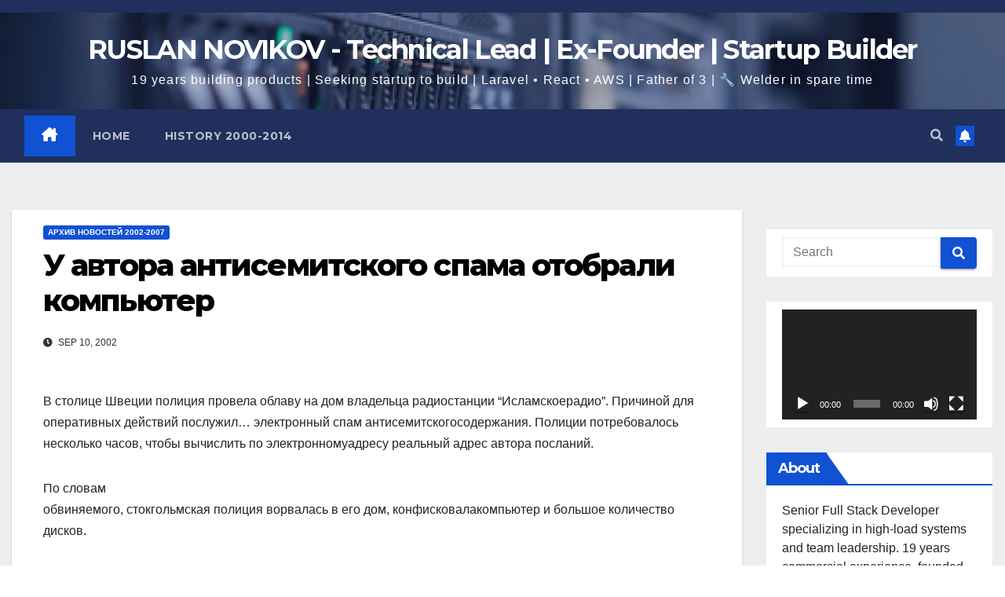

--- FILE ---
content_type: text/html; charset=UTF-8
request_url: https://www.novikov.ua/%D1%83-%D0%B0%D0%B2%D1%82%D0%BE%D1%80%D0%B0-%D0%B0%D0%BD%D1%82%D0%B8%D1%81%D0%B5%D0%BC%D0%B8%D1%82%D1%81%D0%BA%D0%BE%D0%B3%D0%BE-%D1%81%D0%BF%D0%B0%D0%BC%D0%B0-%D0%BE%D1%82%D0%BE%D0%B1%D1%80%D0%B0/
body_size: 27282
content:
<!DOCTYPE html>
<html dir="ltr" lang="en-US" prefix="og: https://ogp.me/ns#">
<head>
<meta charset="UTF-8">
<meta name="viewport" content="width=device-width, initial-scale=1">
<link rel="profile" href="https://gmpg.org/xfn/11">

		<!-- All in One SEO 4.9.3 - aioseo.com -->
	<meta name="description" content="В столице Швеции полиция провела облаву на дом владельца радиостанции &quot;Исламскоерадио&quot;. Причиной для оперативных действий послужил... электронный спам антисемитскогосодержания. Полиции потребовалось несколько часов, чтобы вычислить по электронномуадресу реальный адрес автора посланий. По словам обвиняемого, стокгольмская полиция ворвалась в его дом, конфисковалакомпьютер и большое количество дисков. Напомним, что Европу давно и серьезно беспокоит вопрос &quot;электронного мусора&quot;.В" />
	<meta name="robots" content="max-image-preview:large" />
	<meta name="author" content="Ruslan Novikov"/>
	<link rel="canonical" href="https://www.novikov.ua/%d1%83-%d0%b0%d0%b2%d1%82%d0%be%d1%80%d0%b0-%d0%b0%d0%bd%d1%82%d0%b8%d1%81%d0%b5%d0%bc%d0%b8%d1%82%d1%81%d0%ba%d0%be%d0%b3%d0%be-%d1%81%d0%bf%d0%b0%d0%bc%d0%b0-%d0%be%d1%82%d0%be%d0%b1%d1%80%d0%b0/" />
	<meta name="generator" content="All in One SEO (AIOSEO) 4.9.3" />
		<meta property="og:locale" content="en_US" />
		<meta property="og:site_name" content="RUSLAN NOVIKOV - Technical Lead | Ex-Founder | Startup Builder - 19 years building products | Seeking startup to build | Laravel • React • AWS | Father of 3 | 🔧 Welder in spare time" />
		<meta property="og:type" content="article" />
		<meta property="og:title" content="У автора антисемитского спама отобрали компьютер - RUSLAN NOVIKOV - Technical Lead | Ex-Founder | Startup Builder" />
		<meta property="og:description" content="В столице Швеции полиция провела облаву на дом владельца радиостанции &quot;Исламскоерадио&quot;. Причиной для оперативных действий послужил... электронный спам антисемитскогосодержания. Полиции потребовалось несколько часов, чтобы вычислить по электронномуадресу реальный адрес автора посланий. По словам обвиняемого, стокгольмская полиция ворвалась в его дом, конфисковалакомпьютер и большое количество дисков. Напомним, что Европу давно и серьезно беспокоит вопрос &quot;электронного мусора&quot;.В" />
		<meta property="og:url" content="https://www.novikov.ua/%d1%83-%d0%b0%d0%b2%d1%82%d0%be%d1%80%d0%b0-%d0%b0%d0%bd%d1%82%d0%b8%d1%81%d0%b5%d0%bc%d0%b8%d1%82%d1%81%d0%ba%d0%be%d0%b3%d0%be-%d1%81%d0%bf%d0%b0%d0%bc%d0%b0-%d0%be%d1%82%d0%be%d0%b1%d1%80%d0%b0/" />
		<meta property="article:published_time" content="2002-09-09T22:00:00+00:00" />
		<meta property="article:modified_time" content="2002-09-09T22:00:00+00:00" />
		<meta name="twitter:card" content="summary_large_image" />
		<meta name="twitter:title" content="У автора антисемитского спама отобрали компьютер - RUSLAN NOVIKOV - Technical Lead | Ex-Founder | Startup Builder" />
		<meta name="twitter:description" content="В столице Швеции полиция провела облаву на дом владельца радиостанции &quot;Исламскоерадио&quot;. Причиной для оперативных действий послужил... электронный спам антисемитскогосодержания. Полиции потребовалось несколько часов, чтобы вычислить по электронномуадресу реальный адрес автора посланий. По словам обвиняемого, стокгольмская полиция ворвалась в его дом, конфисковалакомпьютер и большое количество дисков. Напомним, что Европу давно и серьезно беспокоит вопрос &quot;электронного мусора&quot;.В" />
		<script type="application/ld+json" class="aioseo-schema">
			{"@context":"https:\/\/schema.org","@graph":[{"@type":"BlogPosting","@id":"https:\/\/www.novikov.ua\/%d1%83-%d0%b0%d0%b2%d1%82%d0%be%d1%80%d0%b0-%d0%b0%d0%bd%d1%82%d0%b8%d1%81%d0%b5%d0%bc%d0%b8%d1%82%d1%81%d0%ba%d0%be%d0%b3%d0%be-%d1%81%d0%bf%d0%b0%d0%bc%d0%b0-%d0%be%d1%82%d0%be%d0%b1%d1%80%d0%b0\/#blogposting","name":"\u0423 \u0430\u0432\u0442\u043e\u0440\u0430 \u0430\u043d\u0442\u0438\u0441\u0435\u043c\u0438\u0442\u0441\u043a\u043e\u0433\u043e \u0441\u043f\u0430\u043c\u0430 \u043e\u0442\u043e\u0431\u0440\u0430\u043b\u0438 \u043a\u043e\u043c\u043f\u044c\u044e\u0442\u0435\u0440 - RUSLAN NOVIKOV - Technical Lead | Ex-Founder | Startup Builder","headline":"\u0423 \u0430\u0432\u0442\u043e\u0440\u0430 \u0430\u043d\u0442\u0438\u0441\u0435\u043c\u0438\u0442\u0441\u043a\u043e\u0433\u043e \u0441\u043f\u0430\u043c\u0430 \u043e\u0442\u043e\u0431\u0440\u0430\u043b\u0438 \u043a\u043e\u043c\u043f\u044c\u044e\u0442\u0435\u0440","author":{"@id":"https:\/\/www.novikov.ua\/author\/admin\/#author"},"publisher":{"@id":"https:\/\/www.novikov.ua\/#organization"},"datePublished":"2002-09-10T00:00:00+02:00","dateModified":"2002-09-10T00:00:00+02:00","inLanguage":"en-US","mainEntityOfPage":{"@id":"https:\/\/www.novikov.ua\/%d1%83-%d0%b0%d0%b2%d1%82%d0%be%d1%80%d0%b0-%d0%b0%d0%bd%d1%82%d0%b8%d1%81%d0%b5%d0%bc%d0%b8%d1%82%d1%81%d0%ba%d0%be%d0%b3%d0%be-%d1%81%d0%bf%d0%b0%d0%bc%d0%b0-%d0%be%d1%82%d0%be%d0%b1%d1%80%d0%b0\/#webpage"},"isPartOf":{"@id":"https:\/\/www.novikov.ua\/%d1%83-%d0%b0%d0%b2%d1%82%d0%be%d1%80%d0%b0-%d0%b0%d0%bd%d1%82%d0%b8%d1%81%d0%b5%d0%bc%d0%b8%d1%82%d1%81%d0%ba%d0%be%d0%b3%d0%be-%d1%81%d0%bf%d0%b0%d0%bc%d0%b0-%d0%be%d1%82%d0%be%d0%b1%d1%80%d0%b0\/#webpage"},"articleSection":"\u0410\u0440\u0445\u0438\u0432 \u043d\u043e\u0432\u043e\u0441\u0442\u0435\u0439 2002-2007"},{"@type":"BreadcrumbList","@id":"https:\/\/www.novikov.ua\/%d1%83-%d0%b0%d0%b2%d1%82%d0%be%d1%80%d0%b0-%d0%b0%d0%bd%d1%82%d0%b8%d1%81%d0%b5%d0%bc%d0%b8%d1%82%d1%81%d0%ba%d0%be%d0%b3%d0%be-%d1%81%d0%bf%d0%b0%d0%bc%d0%b0-%d0%be%d1%82%d0%be%d0%b1%d1%80%d0%b0\/#breadcrumblist","itemListElement":[{"@type":"ListItem","@id":"https:\/\/www.novikov.ua#listItem","position":1,"name":"Home","item":"https:\/\/www.novikov.ua","nextItem":{"@type":"ListItem","@id":"https:\/\/www.novikov.ua\/category\/%d0%b0%d1%80%d1%85%d0%b8%d0%b2-%d0%bd%d0%be%d0%b2%d0%be%d1%81%d1%82%d0%b5%d0%b9-2002-2007\/#listItem","name":"\u0410\u0440\u0445\u0438\u0432 \u043d\u043e\u0432\u043e\u0441\u0442\u0435\u0439 2002-2007"}},{"@type":"ListItem","@id":"https:\/\/www.novikov.ua\/category\/%d0%b0%d1%80%d1%85%d0%b8%d0%b2-%d0%bd%d0%be%d0%b2%d0%be%d1%81%d1%82%d0%b5%d0%b9-2002-2007\/#listItem","position":2,"name":"\u0410\u0440\u0445\u0438\u0432 \u043d\u043e\u0432\u043e\u0441\u0442\u0435\u0439 2002-2007","item":"https:\/\/www.novikov.ua\/category\/%d0%b0%d1%80%d1%85%d0%b8%d0%b2-%d0%bd%d0%be%d0%b2%d0%be%d1%81%d1%82%d0%b5%d0%b9-2002-2007\/","nextItem":{"@type":"ListItem","@id":"https:\/\/www.novikov.ua\/%d1%83-%d0%b0%d0%b2%d1%82%d0%be%d1%80%d0%b0-%d0%b0%d0%bd%d1%82%d0%b8%d1%81%d0%b5%d0%bc%d0%b8%d1%82%d1%81%d0%ba%d0%be%d0%b3%d0%be-%d1%81%d0%bf%d0%b0%d0%bc%d0%b0-%d0%be%d1%82%d0%be%d0%b1%d1%80%d0%b0\/#listItem","name":"\u0423 \u0430\u0432\u0442\u043e\u0440\u0430 \u0430\u043d\u0442\u0438\u0441\u0435\u043c\u0438\u0442\u0441\u043a\u043e\u0433\u043e \u0441\u043f\u0430\u043c\u0430 \u043e\u0442\u043e\u0431\u0440\u0430\u043b\u0438 \u043a\u043e\u043c\u043f\u044c\u044e\u0442\u0435\u0440"},"previousItem":{"@type":"ListItem","@id":"https:\/\/www.novikov.ua#listItem","name":"Home"}},{"@type":"ListItem","@id":"https:\/\/www.novikov.ua\/%d1%83-%d0%b0%d0%b2%d1%82%d0%be%d1%80%d0%b0-%d0%b0%d0%bd%d1%82%d0%b8%d1%81%d0%b5%d0%bc%d0%b8%d1%82%d1%81%d0%ba%d0%be%d0%b3%d0%be-%d1%81%d0%bf%d0%b0%d0%bc%d0%b0-%d0%be%d1%82%d0%be%d0%b1%d1%80%d0%b0\/#listItem","position":3,"name":"\u0423 \u0430\u0432\u0442\u043e\u0440\u0430 \u0430\u043d\u0442\u0438\u0441\u0435\u043c\u0438\u0442\u0441\u043a\u043e\u0433\u043e \u0441\u043f\u0430\u043c\u0430 \u043e\u0442\u043e\u0431\u0440\u0430\u043b\u0438 \u043a\u043e\u043c\u043f\u044c\u044e\u0442\u0435\u0440","previousItem":{"@type":"ListItem","@id":"https:\/\/www.novikov.ua\/category\/%d0%b0%d1%80%d1%85%d0%b8%d0%b2-%d0%bd%d0%be%d0%b2%d0%be%d1%81%d1%82%d0%b5%d0%b9-2002-2007\/#listItem","name":"\u0410\u0440\u0445\u0438\u0432 \u043d\u043e\u0432\u043e\u0441\u0442\u0435\u0439 2002-2007"}}]},{"@type":"Organization","@id":"https:\/\/www.novikov.ua\/#organization","name":"RUSLAN NOVIKOV - Full Stack Developer \/Chief Technology Officer (CTO)","description":"19 years building products | Seeking startup to build | Laravel \u2022 React \u2022 AWS | Father of 3 | \ud83d\udd27 Welder in spare time","url":"https:\/\/www.novikov.ua\/"},{"@type":"Person","@id":"https:\/\/www.novikov.ua\/author\/admin\/#author","url":"https:\/\/www.novikov.ua\/author\/admin\/","name":"Ruslan Novikov","image":{"@type":"ImageObject","@id":"https:\/\/www.novikov.ua\/%d1%83-%d0%b0%d0%b2%d1%82%d0%be%d1%80%d0%b0-%d0%b0%d0%bd%d1%82%d0%b8%d1%81%d0%b5%d0%bc%d0%b8%d1%82%d1%81%d0%ba%d0%be%d0%b3%d0%be-%d1%81%d0%bf%d0%b0%d0%bc%d0%b0-%d0%be%d1%82%d0%be%d0%b1%d1%80%d0%b0\/#authorImage","url":"https:\/\/secure.gravatar.com\/avatar\/312c65853f5b59c310a56d1bebc93f952a6835e634e1497fc186d360d14a7b76?s=96&d=mm&r=g","width":96,"height":96,"caption":"Ruslan Novikov"}},{"@type":"WebPage","@id":"https:\/\/www.novikov.ua\/%d1%83-%d0%b0%d0%b2%d1%82%d0%be%d1%80%d0%b0-%d0%b0%d0%bd%d1%82%d0%b8%d1%81%d0%b5%d0%bc%d0%b8%d1%82%d1%81%d0%ba%d0%be%d0%b3%d0%be-%d1%81%d0%bf%d0%b0%d0%bc%d0%b0-%d0%be%d1%82%d0%be%d0%b1%d1%80%d0%b0\/#webpage","url":"https:\/\/www.novikov.ua\/%d1%83-%d0%b0%d0%b2%d1%82%d0%be%d1%80%d0%b0-%d0%b0%d0%bd%d1%82%d0%b8%d1%81%d0%b5%d0%bc%d0%b8%d1%82%d1%81%d0%ba%d0%be%d0%b3%d0%be-%d1%81%d0%bf%d0%b0%d0%bc%d0%b0-%d0%be%d1%82%d0%be%d0%b1%d1%80%d0%b0\/","name":"\u0423 \u0430\u0432\u0442\u043e\u0440\u0430 \u0430\u043d\u0442\u0438\u0441\u0435\u043c\u0438\u0442\u0441\u043a\u043e\u0433\u043e \u0441\u043f\u0430\u043c\u0430 \u043e\u0442\u043e\u0431\u0440\u0430\u043b\u0438 \u043a\u043e\u043c\u043f\u044c\u044e\u0442\u0435\u0440 - RUSLAN NOVIKOV - Technical Lead | Ex-Founder | Startup Builder","description":"\u0412 \u0441\u0442\u043e\u043b\u0438\u0446\u0435 \u0428\u0432\u0435\u0446\u0438\u0438 \u043f\u043e\u043b\u0438\u0446\u0438\u044f \u043f\u0440\u043e\u0432\u0435\u043b\u0430 \u043e\u0431\u043b\u0430\u0432\u0443 \u043d\u0430 \u0434\u043e\u043c \u0432\u043b\u0430\u0434\u0435\u043b\u044c\u0446\u0430 \u0440\u0430\u0434\u0438\u043e\u0441\u0442\u0430\u043d\u0446\u0438\u0438 \"\u0418\u0441\u043b\u0430\u043c\u0441\u043a\u043e\u0435\u0440\u0430\u0434\u0438\u043e\". \u041f\u0440\u0438\u0447\u0438\u043d\u043e\u0439 \u0434\u043b\u044f \u043e\u043f\u0435\u0440\u0430\u0442\u0438\u0432\u043d\u044b\u0445 \u0434\u0435\u0439\u0441\u0442\u0432\u0438\u0439 \u043f\u043e\u0441\u043b\u0443\u0436\u0438\u043b... \u044d\u043b\u0435\u043a\u0442\u0440\u043e\u043d\u043d\u044b\u0439 \u0441\u043f\u0430\u043c \u0430\u043d\u0442\u0438\u0441\u0435\u043c\u0438\u0442\u0441\u043a\u043e\u0433\u043e\u0441\u043e\u0434\u0435\u0440\u0436\u0430\u043d\u0438\u044f. \u041f\u043e\u043b\u0438\u0446\u0438\u0438 \u043f\u043e\u0442\u0440\u0435\u0431\u043e\u0432\u0430\u043b\u043e\u0441\u044c \u043d\u0435\u0441\u043a\u043e\u043b\u044c\u043a\u043e \u0447\u0430\u0441\u043e\u0432, \u0447\u0442\u043e\u0431\u044b \u0432\u044b\u0447\u0438\u0441\u043b\u0438\u0442\u044c \u043f\u043e \u044d\u043b\u0435\u043a\u0442\u0440\u043e\u043d\u043d\u043e\u043c\u0443\u0430\u0434\u0440\u0435\u0441\u0443 \u0440\u0435\u0430\u043b\u044c\u043d\u044b\u0439 \u0430\u0434\u0440\u0435\u0441 \u0430\u0432\u0442\u043e\u0440\u0430 \u043f\u043e\u0441\u043b\u0430\u043d\u0438\u0439. \u041f\u043e \u0441\u043b\u043e\u0432\u0430\u043c \u043e\u0431\u0432\u0438\u043d\u044f\u0435\u043c\u043e\u0433\u043e, \u0441\u0442\u043e\u043a\u0433\u043e\u043b\u044c\u043c\u0441\u043a\u0430\u044f \u043f\u043e\u043b\u0438\u0446\u0438\u044f \u0432\u043e\u0440\u0432\u0430\u043b\u0430\u0441\u044c \u0432 \u0435\u0433\u043e \u0434\u043e\u043c, \u043a\u043e\u043d\u0444\u0438\u0441\u043a\u043e\u0432\u0430\u043b\u0430\u043a\u043e\u043c\u043f\u044c\u044e\u0442\u0435\u0440 \u0438 \u0431\u043e\u043b\u044c\u0448\u043e\u0435 \u043a\u043e\u043b\u0438\u0447\u0435\u0441\u0442\u0432\u043e \u0434\u0438\u0441\u043a\u043e\u0432. \u041d\u0430\u043f\u043e\u043c\u043d\u0438\u043c, \u0447\u0442\u043e \u0415\u0432\u0440\u043e\u043f\u0443 \u0434\u0430\u0432\u043d\u043e \u0438 \u0441\u0435\u0440\u044c\u0435\u0437\u043d\u043e \u0431\u0435\u0441\u043f\u043e\u043a\u043e\u0438\u0442 \u0432\u043e\u043f\u0440\u043e\u0441 \"\u044d\u043b\u0435\u043a\u0442\u0440\u043e\u043d\u043d\u043e\u0433\u043e \u043c\u0443\u0441\u043e\u0440\u0430\".\u0412","inLanguage":"en-US","isPartOf":{"@id":"https:\/\/www.novikov.ua\/#website"},"breadcrumb":{"@id":"https:\/\/www.novikov.ua\/%d1%83-%d0%b0%d0%b2%d1%82%d0%be%d1%80%d0%b0-%d0%b0%d0%bd%d1%82%d0%b8%d1%81%d0%b5%d0%bc%d0%b8%d1%82%d1%81%d0%ba%d0%be%d0%b3%d0%be-%d1%81%d0%bf%d0%b0%d0%bc%d0%b0-%d0%be%d1%82%d0%be%d0%b1%d1%80%d0%b0\/#breadcrumblist"},"author":{"@id":"https:\/\/www.novikov.ua\/author\/admin\/#author"},"creator":{"@id":"https:\/\/www.novikov.ua\/author\/admin\/#author"},"datePublished":"2002-09-10T00:00:00+02:00","dateModified":"2002-09-10T00:00:00+02:00"},{"@type":"WebSite","@id":"https:\/\/www.novikov.ua\/#website","url":"https:\/\/www.novikov.ua\/","name":"RUSLAN NOVIKOV - Full Stack Developer \/Chief Technology Officer (CTO)","description":"19 years building products | Seeking startup to build | Laravel \u2022 React \u2022 AWS | Father of 3 | \ud83d\udd27 Welder in spare time","inLanguage":"en-US","publisher":{"@id":"https:\/\/www.novikov.ua\/#organization"}}]}
		</script>
		<!-- All in One SEO -->


	<!-- This site is optimized with the Yoast SEO plugin v26.8 - https://yoast.com/product/yoast-seo-wordpress/ -->
	<title>У автора антисемитского спама отобрали компьютер - RUSLAN NOVIKOV - Technical Lead | Ex-Founder | Startup Builder</title>
	<link rel="canonical" href="https://www.novikov.ua/у-автора-антисемитского-спама-отобра/" />
	<meta property="og:locale" content="en_US" />
	<meta property="og:type" content="article" />
	<meta property="og:title" content="У автора антисемитского спама отобрали компьютер - RUSLAN NOVIKOV - Technical Lead | Ex-Founder | Startup Builder" />
	<meta property="og:description" content="В столице Швеции полиция провела облаву на дом владельца радиостанции &#8220;Исламскоерадио&#8221;. Причиной для оперативных действий послужил&#8230; электронный спам антисемитскогосодержания. Полиции потребовалось несколько часов, чтобы вычислить по электронномуадресу реальный адрес автора посланий. По словам обвиняемого, стокгольмская полиция ворвалась в его дом, конфисковалакомпьютер и большое количество дисков. Напомним, что Европу давно и серьезно беспокоит вопрос &#8220;электронного мусора&#8221;.В [&hellip;]" />
	<meta property="og:url" content="https://www.novikov.ua/у-автора-антисемитского-спама-отобра/" />
	<meta property="og:site_name" content="RUSLAN NOVIKOV - Technical Lead | Ex-Founder | Startup Builder" />
	<meta property="article:publisher" content="https://www.facebook.com/nofikoff" />
	<meta property="article:author" content="https://www.facebook.com/nofikoff" />
	<meta property="article:published_time" content="2002-09-09T22:00:00+00:00" />
	<meta property="og:image" content="https://www.novikov.ua/wp-content/uploads/2020/12/face4.png" />
	<meta property="og:image:width" content="1200" />
	<meta property="og:image:height" content="630" />
	<meta property="og:image:type" content="image/png" />
	<meta name="author" content="Ruslan Novikov" />
	<meta name="twitter:card" content="summary_large_image" />
	<meta name="twitter:label1" content="Written by" />
	<meta name="twitter:data1" content="Ruslan Novikov" />
	<script type="application/ld+json" class="yoast-schema-graph">{"@context":"https://schema.org","@graph":[{"@type":"Article","@id":"https://www.novikov.ua/%d1%83-%d0%b0%d0%b2%d1%82%d0%be%d1%80%d0%b0-%d0%b0%d0%bd%d1%82%d0%b8%d1%81%d0%b5%d0%bc%d0%b8%d1%82%d1%81%d0%ba%d0%be%d0%b3%d0%be-%d1%81%d0%bf%d0%b0%d0%bc%d0%b0-%d0%be%d1%82%d0%be%d0%b1%d1%80%d0%b0/#article","isPartOf":{"@id":"https://www.novikov.ua/%d1%83-%d0%b0%d0%b2%d1%82%d0%be%d1%80%d0%b0-%d0%b0%d0%bd%d1%82%d0%b8%d1%81%d0%b5%d0%bc%d0%b8%d1%82%d1%81%d0%ba%d0%be%d0%b3%d0%be-%d1%81%d0%bf%d0%b0%d0%bc%d0%b0-%d0%be%d1%82%d0%be%d0%b1%d1%80%d0%b0/"},"author":{"name":"Ruslan Novikov","@id":"https://www.novikov.ua/#/schema/person/ccc03922a375858942cae24b98489c0b"},"headline":"У автора антисемитского спама отобрали компьютер","datePublished":"2002-09-09T22:00:00+00:00","mainEntityOfPage":{"@id":"https://www.novikov.ua/%d1%83-%d0%b0%d0%b2%d1%82%d0%be%d1%80%d0%b0-%d0%b0%d0%bd%d1%82%d0%b8%d1%81%d0%b5%d0%bc%d0%b8%d1%82%d1%81%d0%ba%d0%be%d0%b3%d0%be-%d1%81%d0%bf%d0%b0%d0%bc%d0%b0-%d0%be%d1%82%d0%be%d0%b1%d1%80%d0%b0/"},"wordCount":93,"commentCount":0,"publisher":{"@id":"https://www.novikov.ua/#/schema/person/ccc03922a375858942cae24b98489c0b"},"articleSection":["Архив новостей 2002-2007"],"inLanguage":"en-US"},{"@type":"WebPage","@id":"https://www.novikov.ua/%d1%83-%d0%b0%d0%b2%d1%82%d0%be%d1%80%d0%b0-%d0%b0%d0%bd%d1%82%d0%b8%d1%81%d0%b5%d0%bc%d0%b8%d1%82%d1%81%d0%ba%d0%be%d0%b3%d0%be-%d1%81%d0%bf%d0%b0%d0%bc%d0%b0-%d0%be%d1%82%d0%be%d0%b1%d1%80%d0%b0/","url":"https://www.novikov.ua/%d1%83-%d0%b0%d0%b2%d1%82%d0%be%d1%80%d0%b0-%d0%b0%d0%bd%d1%82%d0%b8%d1%81%d0%b5%d0%bc%d0%b8%d1%82%d1%81%d0%ba%d0%be%d0%b3%d0%be-%d1%81%d0%bf%d0%b0%d0%bc%d0%b0-%d0%be%d1%82%d0%be%d0%b1%d1%80%d0%b0/","name":"У автора антисемитского спама отобрали компьютер - RUSLAN NOVIKOV - Technical Lead | Ex-Founder | Startup Builder","isPartOf":{"@id":"https://www.novikov.ua/#website"},"datePublished":"2002-09-09T22:00:00+00:00","breadcrumb":{"@id":"https://www.novikov.ua/%d1%83-%d0%b0%d0%b2%d1%82%d0%be%d1%80%d0%b0-%d0%b0%d0%bd%d1%82%d0%b8%d1%81%d0%b5%d0%bc%d0%b8%d1%82%d1%81%d0%ba%d0%be%d0%b3%d0%be-%d1%81%d0%bf%d0%b0%d0%bc%d0%b0-%d0%be%d1%82%d0%be%d0%b1%d1%80%d0%b0/#breadcrumb"},"inLanguage":"en-US","potentialAction":[{"@type":"ReadAction","target":["https://www.novikov.ua/%d1%83-%d0%b0%d0%b2%d1%82%d0%be%d1%80%d0%b0-%d0%b0%d0%bd%d1%82%d0%b8%d1%81%d0%b5%d0%bc%d0%b8%d1%82%d1%81%d0%ba%d0%be%d0%b3%d0%be-%d1%81%d0%bf%d0%b0%d0%bc%d0%b0-%d0%be%d1%82%d0%be%d0%b1%d1%80%d0%b0/"]}]},{"@type":"BreadcrumbList","@id":"https://www.novikov.ua/%d1%83-%d0%b0%d0%b2%d1%82%d0%be%d1%80%d0%b0-%d0%b0%d0%bd%d1%82%d0%b8%d1%81%d0%b5%d0%bc%d0%b8%d1%82%d1%81%d0%ba%d0%be%d0%b3%d0%be-%d1%81%d0%bf%d0%b0%d0%bc%d0%b0-%d0%be%d1%82%d0%be%d0%b1%d1%80%d0%b0/#breadcrumb","itemListElement":[{"@type":"ListItem","position":1,"name":"Home","item":"https://www.novikov.ua/"},{"@type":"ListItem","position":2,"name":"У автора антисемитского спама отобрали компьютер"}]},{"@type":"WebSite","@id":"https://www.novikov.ua/#website","url":"https://www.novikov.ua/","name":"RUSLAN NOVIKOV - Technical Lead | Ex-Founder | Startup Builder","description":"19 years building products | Seeking startup to build | Laravel • React • AWS | Father of 3 | 🔧 Welder in spare time","publisher":{"@id":"https://www.novikov.ua/#/schema/person/ccc03922a375858942cae24b98489c0b"},"potentialAction":[{"@type":"SearchAction","target":{"@type":"EntryPoint","urlTemplate":"https://www.novikov.ua/?s={search_term_string}"},"query-input":{"@type":"PropertyValueSpecification","valueRequired":true,"valueName":"search_term_string"}}],"inLanguage":"en-US"},{"@type":["Person","Organization"],"@id":"https://www.novikov.ua/#/schema/person/ccc03922a375858942cae24b98489c0b","name":"Ruslan Novikov","image":{"@type":"ImageObject","inLanguage":"en-US","@id":"https://www.novikov.ua/#/schema/person/image/","url":"https://light.runovikov.ru/wp-content/uploads/2020/12/face4.png","contentUrl":"https://light.runovikov.ru/wp-content/uploads/2020/12/face4.png","width":1200,"height":630,"caption":"Ruslan Novikov"},"logo":{"@id":"https://www.novikov.ua/#/schema/person/image/"},"description":"Интернет-предприниматель. Фулстек разработчик. Маркетолог. Наставник.","sameAs":["https://novikov.ua/","https://www.facebook.com/nofikoff","https://www.linkedin.com/in/terminovo/","https://www.pinterest.com/nofikoff/","https://www.youtube.com/channel/UCTC2frih1ReJV-e5sLkK9Zw"]}]}</script>
	<!-- / Yoast SEO plugin. -->


<link rel='dns-prefetch' href='//stats.wp.com' />
<link rel='dns-prefetch' href='//fonts.googleapis.com' />
<link rel='dns-prefetch' href='//use.fontawesome.com' />
<link rel="alternate" type="application/rss+xml" title="RUSLAN NOVIKOV - Technical Lead | Ex-Founder | Startup Builder &raquo; Feed" href="https://www.novikov.ua/feed/" />
<link rel="alternate" title="oEmbed (JSON)" type="application/json+oembed" href="https://www.novikov.ua/wp-json/oembed/1.0/embed?url=https%3A%2F%2Fwww.novikov.ua%2F%25d1%2583-%25d0%25b0%25d0%25b2%25d1%2582%25d0%25be%25d1%2580%25d0%25b0-%25d0%25b0%25d0%25bd%25d1%2582%25d0%25b8%25d1%2581%25d0%25b5%25d0%25bc%25d0%25b8%25d1%2582%25d1%2581%25d0%25ba%25d0%25be%25d0%25b3%25d0%25be-%25d1%2581%25d0%25bf%25d0%25b0%25d0%25bc%25d0%25b0-%25d0%25be%25d1%2582%25d0%25be%25d0%25b1%25d1%2580%25d0%25b0%2F" />
<link rel="alternate" title="oEmbed (XML)" type="text/xml+oembed" href="https://www.novikov.ua/wp-json/oembed/1.0/embed?url=https%3A%2F%2Fwww.novikov.ua%2F%25d1%2583-%25d0%25b0%25d0%25b2%25d1%2582%25d0%25be%25d1%2580%25d0%25b0-%25d0%25b0%25d0%25bd%25d1%2582%25d0%25b8%25d1%2581%25d0%25b5%25d0%25bc%25d0%25b8%25d1%2582%25d1%2581%25d0%25ba%25d0%25be%25d0%25b3%25d0%25be-%25d1%2581%25d0%25bf%25d0%25b0%25d0%25bc%25d0%25b0-%25d0%25be%25d1%2582%25d0%25be%25d0%25b1%25d1%2580%25d0%25b0%2F&#038;format=xml" />
		<!-- This site uses the Google Analytics by MonsterInsights plugin v9.11.1 - Using Analytics tracking - https://www.monsterinsights.com/ -->
							<script src="//www.googletagmanager.com/gtag/js?id=G-WJWBQKRM9E"  data-cfasync="false" data-wpfc-render="false" async></script>
			<script data-cfasync="false" data-wpfc-render="false">
				var mi_version = '9.11.1';
				var mi_track_user = true;
				var mi_no_track_reason = '';
								var MonsterInsightsDefaultLocations = {"page_location":"https:\/\/www.novikov.ua\/%D1%83-%D0%B0%D0%B2%D1%82%D0%BE%D1%80%D0%B0-%D0%B0%D0%BD%D1%82%D0%B8%D1%81%D0%B5%D0%BC%D0%B8%D1%82%D1%81%D0%BA%D0%BE%D0%B3%D0%BE-%D1%81%D0%BF%D0%B0%D0%BC%D0%B0-%D0%BE%D1%82%D0%BE%D0%B1%D1%80%D0%B0\/"};
								if ( typeof MonsterInsightsPrivacyGuardFilter === 'function' ) {
					var MonsterInsightsLocations = (typeof MonsterInsightsExcludeQuery === 'object') ? MonsterInsightsPrivacyGuardFilter( MonsterInsightsExcludeQuery ) : MonsterInsightsPrivacyGuardFilter( MonsterInsightsDefaultLocations );
				} else {
					var MonsterInsightsLocations = (typeof MonsterInsightsExcludeQuery === 'object') ? MonsterInsightsExcludeQuery : MonsterInsightsDefaultLocations;
				}

								var disableStrs = [
										'ga-disable-G-WJWBQKRM9E',
									];

				/* Function to detect opted out users */
				function __gtagTrackerIsOptedOut() {
					for (var index = 0; index < disableStrs.length; index++) {
						if (document.cookie.indexOf(disableStrs[index] + '=true') > -1) {
							return true;
						}
					}

					return false;
				}

				/* Disable tracking if the opt-out cookie exists. */
				if (__gtagTrackerIsOptedOut()) {
					for (var index = 0; index < disableStrs.length; index++) {
						window[disableStrs[index]] = true;
					}
				}

				/* Opt-out function */
				function __gtagTrackerOptout() {
					for (var index = 0; index < disableStrs.length; index++) {
						document.cookie = disableStrs[index] + '=true; expires=Thu, 31 Dec 2099 23:59:59 UTC; path=/';
						window[disableStrs[index]] = true;
					}
				}

				if ('undefined' === typeof gaOptout) {
					function gaOptout() {
						__gtagTrackerOptout();
					}
				}
								window.dataLayer = window.dataLayer || [];

				window.MonsterInsightsDualTracker = {
					helpers: {},
					trackers: {},
				};
				if (mi_track_user) {
					function __gtagDataLayer() {
						dataLayer.push(arguments);
					}

					function __gtagTracker(type, name, parameters) {
						if (!parameters) {
							parameters = {};
						}

						if (parameters.send_to) {
							__gtagDataLayer.apply(null, arguments);
							return;
						}

						if (type === 'event') {
														parameters.send_to = monsterinsights_frontend.v4_id;
							var hookName = name;
							if (typeof parameters['event_category'] !== 'undefined') {
								hookName = parameters['event_category'] + ':' + name;
							}

							if (typeof MonsterInsightsDualTracker.trackers[hookName] !== 'undefined') {
								MonsterInsightsDualTracker.trackers[hookName](parameters);
							} else {
								__gtagDataLayer('event', name, parameters);
							}
							
						} else {
							__gtagDataLayer.apply(null, arguments);
						}
					}

					__gtagTracker('js', new Date());
					__gtagTracker('set', {
						'developer_id.dZGIzZG': true,
											});
					if ( MonsterInsightsLocations.page_location ) {
						__gtagTracker('set', MonsterInsightsLocations);
					}
										__gtagTracker('config', 'G-WJWBQKRM9E', {"forceSSL":"true","link_attribution":"true"} );
										window.gtag = __gtagTracker;										(function () {
						/* https://developers.google.com/analytics/devguides/collection/analyticsjs/ */
						/* ga and __gaTracker compatibility shim. */
						var noopfn = function () {
							return null;
						};
						var newtracker = function () {
							return new Tracker();
						};
						var Tracker = function () {
							return null;
						};
						var p = Tracker.prototype;
						p.get = noopfn;
						p.set = noopfn;
						p.send = function () {
							var args = Array.prototype.slice.call(arguments);
							args.unshift('send');
							__gaTracker.apply(null, args);
						};
						var __gaTracker = function () {
							var len = arguments.length;
							if (len === 0) {
								return;
							}
							var f = arguments[len - 1];
							if (typeof f !== 'object' || f === null || typeof f.hitCallback !== 'function') {
								if ('send' === arguments[0]) {
									var hitConverted, hitObject = false, action;
									if ('event' === arguments[1]) {
										if ('undefined' !== typeof arguments[3]) {
											hitObject = {
												'eventAction': arguments[3],
												'eventCategory': arguments[2],
												'eventLabel': arguments[4],
												'value': arguments[5] ? arguments[5] : 1,
											}
										}
									}
									if ('pageview' === arguments[1]) {
										if ('undefined' !== typeof arguments[2]) {
											hitObject = {
												'eventAction': 'page_view',
												'page_path': arguments[2],
											}
										}
									}
									if (typeof arguments[2] === 'object') {
										hitObject = arguments[2];
									}
									if (typeof arguments[5] === 'object') {
										Object.assign(hitObject, arguments[5]);
									}
									if ('undefined' !== typeof arguments[1].hitType) {
										hitObject = arguments[1];
										if ('pageview' === hitObject.hitType) {
											hitObject.eventAction = 'page_view';
										}
									}
									if (hitObject) {
										action = 'timing' === arguments[1].hitType ? 'timing_complete' : hitObject.eventAction;
										hitConverted = mapArgs(hitObject);
										__gtagTracker('event', action, hitConverted);
									}
								}
								return;
							}

							function mapArgs(args) {
								var arg, hit = {};
								var gaMap = {
									'eventCategory': 'event_category',
									'eventAction': 'event_action',
									'eventLabel': 'event_label',
									'eventValue': 'event_value',
									'nonInteraction': 'non_interaction',
									'timingCategory': 'event_category',
									'timingVar': 'name',
									'timingValue': 'value',
									'timingLabel': 'event_label',
									'page': 'page_path',
									'location': 'page_location',
									'title': 'page_title',
									'referrer' : 'page_referrer',
								};
								for (arg in args) {
																		if (!(!args.hasOwnProperty(arg) || !gaMap.hasOwnProperty(arg))) {
										hit[gaMap[arg]] = args[arg];
									} else {
										hit[arg] = args[arg];
									}
								}
								return hit;
							}

							try {
								f.hitCallback();
							} catch (ex) {
							}
						};
						__gaTracker.create = newtracker;
						__gaTracker.getByName = newtracker;
						__gaTracker.getAll = function () {
							return [];
						};
						__gaTracker.remove = noopfn;
						__gaTracker.loaded = true;
						window['__gaTracker'] = __gaTracker;
					})();
									} else {
										console.log("");
					(function () {
						function __gtagTracker() {
							return null;
						}

						window['__gtagTracker'] = __gtagTracker;
						window['gtag'] = __gtagTracker;
					})();
									}
			</script>
							<!-- / Google Analytics by MonsterInsights -->
		<style id='wp-img-auto-sizes-contain-inline-css'>
img:is([sizes=auto i],[sizes^="auto," i]){contain-intrinsic-size:3000px 1500px}
/*# sourceURL=wp-img-auto-sizes-contain-inline-css */
</style>
<style id='wp-emoji-styles-inline-css'>

	img.wp-smiley, img.emoji {
		display: inline !important;
		border: none !important;
		box-shadow: none !important;
		height: 1em !important;
		width: 1em !important;
		margin: 0 0.07em !important;
		vertical-align: -0.1em !important;
		background: none !important;
		padding: 0 !important;
	}
/*# sourceURL=wp-emoji-styles-inline-css */
</style>
<link rel='stylesheet' id='wp-block-library-css' href='https://www.novikov.ua/wp-includes/css/dist/block-library/style.min.css?ver=6.9' media='all' />
<style id='wp-block-library-theme-inline-css'>
.wp-block-audio :where(figcaption){color:#555;font-size:13px;text-align:center}.is-dark-theme .wp-block-audio :where(figcaption){color:#ffffffa6}.wp-block-audio{margin:0 0 1em}.wp-block-code{border:1px solid #ccc;border-radius:4px;font-family:Menlo,Consolas,monaco,monospace;padding:.8em 1em}.wp-block-embed :where(figcaption){color:#555;font-size:13px;text-align:center}.is-dark-theme .wp-block-embed :where(figcaption){color:#ffffffa6}.wp-block-embed{margin:0 0 1em}.blocks-gallery-caption{color:#555;font-size:13px;text-align:center}.is-dark-theme .blocks-gallery-caption{color:#ffffffa6}:root :where(.wp-block-image figcaption){color:#555;font-size:13px;text-align:center}.is-dark-theme :root :where(.wp-block-image figcaption){color:#ffffffa6}.wp-block-image{margin:0 0 1em}.wp-block-pullquote{border-bottom:4px solid;border-top:4px solid;color:currentColor;margin-bottom:1.75em}.wp-block-pullquote :where(cite),.wp-block-pullquote :where(footer),.wp-block-pullquote__citation{color:currentColor;font-size:.8125em;font-style:normal;text-transform:uppercase}.wp-block-quote{border-left:.25em solid;margin:0 0 1.75em;padding-left:1em}.wp-block-quote cite,.wp-block-quote footer{color:currentColor;font-size:.8125em;font-style:normal;position:relative}.wp-block-quote:where(.has-text-align-right){border-left:none;border-right:.25em solid;padding-left:0;padding-right:1em}.wp-block-quote:where(.has-text-align-center){border:none;padding-left:0}.wp-block-quote.is-large,.wp-block-quote.is-style-large,.wp-block-quote:where(.is-style-plain){border:none}.wp-block-search .wp-block-search__label{font-weight:700}.wp-block-search__button{border:1px solid #ccc;padding:.375em .625em}:where(.wp-block-group.has-background){padding:1.25em 2.375em}.wp-block-separator.has-css-opacity{opacity:.4}.wp-block-separator{border:none;border-bottom:2px solid;margin-left:auto;margin-right:auto}.wp-block-separator.has-alpha-channel-opacity{opacity:1}.wp-block-separator:not(.is-style-wide):not(.is-style-dots){width:100px}.wp-block-separator.has-background:not(.is-style-dots){border-bottom:none;height:1px}.wp-block-separator.has-background:not(.is-style-wide):not(.is-style-dots){height:2px}.wp-block-table{margin:0 0 1em}.wp-block-table td,.wp-block-table th{word-break:normal}.wp-block-table :where(figcaption){color:#555;font-size:13px;text-align:center}.is-dark-theme .wp-block-table :where(figcaption){color:#ffffffa6}.wp-block-video :where(figcaption){color:#555;font-size:13px;text-align:center}.is-dark-theme .wp-block-video :where(figcaption){color:#ffffffa6}.wp-block-video{margin:0 0 1em}:root :where(.wp-block-template-part.has-background){margin-bottom:0;margin-top:0;padding:1.25em 2.375em}
/*# sourceURL=/wp-includes/css/dist/block-library/theme.min.css */
</style>
<style id='classic-theme-styles-inline-css'>
/*! This file is auto-generated */
.wp-block-button__link{color:#fff;background-color:#32373c;border-radius:9999px;box-shadow:none;text-decoration:none;padding:calc(.667em + 2px) calc(1.333em + 2px);font-size:1.125em}.wp-block-file__button{background:#32373c;color:#fff;text-decoration:none}
/*# sourceURL=/wp-includes/css/classic-themes.min.css */
</style>
<link rel='stylesheet' id='aioseo/css/src/vue/standalone/blocks/table-of-contents/global.scss-css' href='https://www.novikov.ua/wp-content/plugins/all-in-one-seo-pack/dist/Lite/assets/css/table-of-contents/global.e90f6d47.css?ver=4.9.3' media='all' />
<link rel='stylesheet' id='mediaelement-css' href='https://www.novikov.ua/wp-includes/js/mediaelement/mediaelementplayer-legacy.min.css?ver=4.2.17' media='all' />
<link rel='stylesheet' id='wp-mediaelement-css' href='https://www.novikov.ua/wp-includes/js/mediaelement/wp-mediaelement.min.css?ver=6.9' media='all' />
<style id='jetpack-sharing-buttons-style-inline-css'>
.jetpack-sharing-buttons__services-list{display:flex;flex-direction:row;flex-wrap:wrap;gap:0;list-style-type:none;margin:5px;padding:0}.jetpack-sharing-buttons__services-list.has-small-icon-size{font-size:12px}.jetpack-sharing-buttons__services-list.has-normal-icon-size{font-size:16px}.jetpack-sharing-buttons__services-list.has-large-icon-size{font-size:24px}.jetpack-sharing-buttons__services-list.has-huge-icon-size{font-size:36px}@media print{.jetpack-sharing-buttons__services-list{display:none!important}}.editor-styles-wrapper .wp-block-jetpack-sharing-buttons{gap:0;padding-inline-start:0}ul.jetpack-sharing-buttons__services-list.has-background{padding:1.25em 2.375em}
/*# sourceURL=https://www.novikov.ua/wp-content/plugins/jetpack/_inc/blocks/sharing-buttons/view.css */
</style>
<style id='font-awesome-svg-styles-default-inline-css'>
.svg-inline--fa {
  display: inline-block;
  height: 1em;
  overflow: visible;
  vertical-align: -.125em;
}
/*# sourceURL=font-awesome-svg-styles-default-inline-css */
</style>
<link rel='stylesheet' id='font-awesome-svg-styles-css' href='https://www.novikov.ua/wp-content/uploads/font-awesome/v5.15.1/css/svg-with-js.css' media='all' />
<style id='font-awesome-svg-styles-inline-css'>
   .wp-block-font-awesome-icon svg::before,
   .wp-rich-text-font-awesome-icon svg::before {content: unset;}
/*# sourceURL=font-awesome-svg-styles-inline-css */
</style>
<style id='global-styles-inline-css'>
:root{--wp--preset--aspect-ratio--square: 1;--wp--preset--aspect-ratio--4-3: 4/3;--wp--preset--aspect-ratio--3-4: 3/4;--wp--preset--aspect-ratio--3-2: 3/2;--wp--preset--aspect-ratio--2-3: 2/3;--wp--preset--aspect-ratio--16-9: 16/9;--wp--preset--aspect-ratio--9-16: 9/16;--wp--preset--color--black: #000000;--wp--preset--color--cyan-bluish-gray: #abb8c3;--wp--preset--color--white: #ffffff;--wp--preset--color--pale-pink: #f78da7;--wp--preset--color--vivid-red: #cf2e2e;--wp--preset--color--luminous-vivid-orange: #ff6900;--wp--preset--color--luminous-vivid-amber: #fcb900;--wp--preset--color--light-green-cyan: #7bdcb5;--wp--preset--color--vivid-green-cyan: #00d084;--wp--preset--color--pale-cyan-blue: #8ed1fc;--wp--preset--color--vivid-cyan-blue: #0693e3;--wp--preset--color--vivid-purple: #9b51e0;--wp--preset--gradient--vivid-cyan-blue-to-vivid-purple: linear-gradient(135deg,rgb(6,147,227) 0%,rgb(155,81,224) 100%);--wp--preset--gradient--light-green-cyan-to-vivid-green-cyan: linear-gradient(135deg,rgb(122,220,180) 0%,rgb(0,208,130) 100%);--wp--preset--gradient--luminous-vivid-amber-to-luminous-vivid-orange: linear-gradient(135deg,rgb(252,185,0) 0%,rgb(255,105,0) 100%);--wp--preset--gradient--luminous-vivid-orange-to-vivid-red: linear-gradient(135deg,rgb(255,105,0) 0%,rgb(207,46,46) 100%);--wp--preset--gradient--very-light-gray-to-cyan-bluish-gray: linear-gradient(135deg,rgb(238,238,238) 0%,rgb(169,184,195) 100%);--wp--preset--gradient--cool-to-warm-spectrum: linear-gradient(135deg,rgb(74,234,220) 0%,rgb(151,120,209) 20%,rgb(207,42,186) 40%,rgb(238,44,130) 60%,rgb(251,105,98) 80%,rgb(254,248,76) 100%);--wp--preset--gradient--blush-light-purple: linear-gradient(135deg,rgb(255,206,236) 0%,rgb(152,150,240) 100%);--wp--preset--gradient--blush-bordeaux: linear-gradient(135deg,rgb(254,205,165) 0%,rgb(254,45,45) 50%,rgb(107,0,62) 100%);--wp--preset--gradient--luminous-dusk: linear-gradient(135deg,rgb(255,203,112) 0%,rgb(199,81,192) 50%,rgb(65,88,208) 100%);--wp--preset--gradient--pale-ocean: linear-gradient(135deg,rgb(255,245,203) 0%,rgb(182,227,212) 50%,rgb(51,167,181) 100%);--wp--preset--gradient--electric-grass: linear-gradient(135deg,rgb(202,248,128) 0%,rgb(113,206,126) 100%);--wp--preset--gradient--midnight: linear-gradient(135deg,rgb(2,3,129) 0%,rgb(40,116,252) 100%);--wp--preset--font-size--small: 13px;--wp--preset--font-size--medium: 20px;--wp--preset--font-size--large: 36px;--wp--preset--font-size--x-large: 42px;--wp--preset--spacing--20: 0.44rem;--wp--preset--spacing--30: 0.67rem;--wp--preset--spacing--40: 1rem;--wp--preset--spacing--50: 1.5rem;--wp--preset--spacing--60: 2.25rem;--wp--preset--spacing--70: 3.38rem;--wp--preset--spacing--80: 5.06rem;--wp--preset--shadow--natural: 6px 6px 9px rgba(0, 0, 0, 0.2);--wp--preset--shadow--deep: 12px 12px 50px rgba(0, 0, 0, 0.4);--wp--preset--shadow--sharp: 6px 6px 0px rgba(0, 0, 0, 0.2);--wp--preset--shadow--outlined: 6px 6px 0px -3px rgb(255, 255, 255), 6px 6px rgb(0, 0, 0);--wp--preset--shadow--crisp: 6px 6px 0px rgb(0, 0, 0);}:root :where(.is-layout-flow) > :first-child{margin-block-start: 0;}:root :where(.is-layout-flow) > :last-child{margin-block-end: 0;}:root :where(.is-layout-flow) > *{margin-block-start: 24px;margin-block-end: 0;}:root :where(.is-layout-constrained) > :first-child{margin-block-start: 0;}:root :where(.is-layout-constrained) > :last-child{margin-block-end: 0;}:root :where(.is-layout-constrained) > *{margin-block-start: 24px;margin-block-end: 0;}:root :where(.is-layout-flex){gap: 24px;}:root :where(.is-layout-grid){gap: 24px;}body .is-layout-flex{display: flex;}.is-layout-flex{flex-wrap: wrap;align-items: center;}.is-layout-flex > :is(*, div){margin: 0;}body .is-layout-grid{display: grid;}.is-layout-grid > :is(*, div){margin: 0;}.has-black-color{color: var(--wp--preset--color--black) !important;}.has-cyan-bluish-gray-color{color: var(--wp--preset--color--cyan-bluish-gray) !important;}.has-white-color{color: var(--wp--preset--color--white) !important;}.has-pale-pink-color{color: var(--wp--preset--color--pale-pink) !important;}.has-vivid-red-color{color: var(--wp--preset--color--vivid-red) !important;}.has-luminous-vivid-orange-color{color: var(--wp--preset--color--luminous-vivid-orange) !important;}.has-luminous-vivid-amber-color{color: var(--wp--preset--color--luminous-vivid-amber) !important;}.has-light-green-cyan-color{color: var(--wp--preset--color--light-green-cyan) !important;}.has-vivid-green-cyan-color{color: var(--wp--preset--color--vivid-green-cyan) !important;}.has-pale-cyan-blue-color{color: var(--wp--preset--color--pale-cyan-blue) !important;}.has-vivid-cyan-blue-color{color: var(--wp--preset--color--vivid-cyan-blue) !important;}.has-vivid-purple-color{color: var(--wp--preset--color--vivid-purple) !important;}.has-black-background-color{background-color: var(--wp--preset--color--black) !important;}.has-cyan-bluish-gray-background-color{background-color: var(--wp--preset--color--cyan-bluish-gray) !important;}.has-white-background-color{background-color: var(--wp--preset--color--white) !important;}.has-pale-pink-background-color{background-color: var(--wp--preset--color--pale-pink) !important;}.has-vivid-red-background-color{background-color: var(--wp--preset--color--vivid-red) !important;}.has-luminous-vivid-orange-background-color{background-color: var(--wp--preset--color--luminous-vivid-orange) !important;}.has-luminous-vivid-amber-background-color{background-color: var(--wp--preset--color--luminous-vivid-amber) !important;}.has-light-green-cyan-background-color{background-color: var(--wp--preset--color--light-green-cyan) !important;}.has-vivid-green-cyan-background-color{background-color: var(--wp--preset--color--vivid-green-cyan) !important;}.has-pale-cyan-blue-background-color{background-color: var(--wp--preset--color--pale-cyan-blue) !important;}.has-vivid-cyan-blue-background-color{background-color: var(--wp--preset--color--vivid-cyan-blue) !important;}.has-vivid-purple-background-color{background-color: var(--wp--preset--color--vivid-purple) !important;}.has-black-border-color{border-color: var(--wp--preset--color--black) !important;}.has-cyan-bluish-gray-border-color{border-color: var(--wp--preset--color--cyan-bluish-gray) !important;}.has-white-border-color{border-color: var(--wp--preset--color--white) !important;}.has-pale-pink-border-color{border-color: var(--wp--preset--color--pale-pink) !important;}.has-vivid-red-border-color{border-color: var(--wp--preset--color--vivid-red) !important;}.has-luminous-vivid-orange-border-color{border-color: var(--wp--preset--color--luminous-vivid-orange) !important;}.has-luminous-vivid-amber-border-color{border-color: var(--wp--preset--color--luminous-vivid-amber) !important;}.has-light-green-cyan-border-color{border-color: var(--wp--preset--color--light-green-cyan) !important;}.has-vivid-green-cyan-border-color{border-color: var(--wp--preset--color--vivid-green-cyan) !important;}.has-pale-cyan-blue-border-color{border-color: var(--wp--preset--color--pale-cyan-blue) !important;}.has-vivid-cyan-blue-border-color{border-color: var(--wp--preset--color--vivid-cyan-blue) !important;}.has-vivid-purple-border-color{border-color: var(--wp--preset--color--vivid-purple) !important;}.has-vivid-cyan-blue-to-vivid-purple-gradient-background{background: var(--wp--preset--gradient--vivid-cyan-blue-to-vivid-purple) !important;}.has-light-green-cyan-to-vivid-green-cyan-gradient-background{background: var(--wp--preset--gradient--light-green-cyan-to-vivid-green-cyan) !important;}.has-luminous-vivid-amber-to-luminous-vivid-orange-gradient-background{background: var(--wp--preset--gradient--luminous-vivid-amber-to-luminous-vivid-orange) !important;}.has-luminous-vivid-orange-to-vivid-red-gradient-background{background: var(--wp--preset--gradient--luminous-vivid-orange-to-vivid-red) !important;}.has-very-light-gray-to-cyan-bluish-gray-gradient-background{background: var(--wp--preset--gradient--very-light-gray-to-cyan-bluish-gray) !important;}.has-cool-to-warm-spectrum-gradient-background{background: var(--wp--preset--gradient--cool-to-warm-spectrum) !important;}.has-blush-light-purple-gradient-background{background: var(--wp--preset--gradient--blush-light-purple) !important;}.has-blush-bordeaux-gradient-background{background: var(--wp--preset--gradient--blush-bordeaux) !important;}.has-luminous-dusk-gradient-background{background: var(--wp--preset--gradient--luminous-dusk) !important;}.has-pale-ocean-gradient-background{background: var(--wp--preset--gradient--pale-ocean) !important;}.has-electric-grass-gradient-background{background: var(--wp--preset--gradient--electric-grass) !important;}.has-midnight-gradient-background{background: var(--wp--preset--gradient--midnight) !important;}.has-small-font-size{font-size: var(--wp--preset--font-size--small) !important;}.has-medium-font-size{font-size: var(--wp--preset--font-size--medium) !important;}.has-large-font-size{font-size: var(--wp--preset--font-size--large) !important;}.has-x-large-font-size{font-size: var(--wp--preset--font-size--x-large) !important;}
:root :where(.wp-block-pullquote){font-size: 1.5em;line-height: 1.6;}
/*# sourceURL=global-styles-inline-css */
</style>
<link rel='stylesheet' id='dashicons-css' href='https://www.novikov.ua/wp-includes/css/dashicons.min.css?ver=6.9' media='all' />
<link rel='stylesheet' id='admin-bar-css' href='https://www.novikov.ua/wp-includes/css/admin-bar.min.css?ver=6.9' media='all' />
<style id='admin-bar-inline-css'>

    /* Hide CanvasJS credits for P404 charts specifically */
    #p404RedirectChart .canvasjs-chart-credit {
        display: none !important;
    }
    
    #p404RedirectChart canvas {
        border-radius: 6px;
    }

    .p404-redirect-adminbar-weekly-title {
        font-weight: bold;
        font-size: 14px;
        color: #fff;
        margin-bottom: 6px;
    }

    #wpadminbar #wp-admin-bar-p404_free_top_button .ab-icon:before {
        content: "\f103";
        color: #dc3545;
        top: 3px;
    }
    
    #wp-admin-bar-p404_free_top_button .ab-item {
        min-width: 80px !important;
        padding: 0px !important;
    }
    
    /* Ensure proper positioning and z-index for P404 dropdown */
    .p404-redirect-adminbar-dropdown-wrap { 
        min-width: 0; 
        padding: 0;
        position: static !important;
    }
    
    #wpadminbar #wp-admin-bar-p404_free_top_button_dropdown {
        position: static !important;
    }
    
    #wpadminbar #wp-admin-bar-p404_free_top_button_dropdown .ab-item {
        padding: 0 !important;
        margin: 0 !important;
    }
    
    .p404-redirect-dropdown-container {
        min-width: 340px;
        padding: 18px 18px 12px 18px;
        background: #23282d !important;
        color: #fff;
        border-radius: 12px;
        box-shadow: 0 8px 32px rgba(0,0,0,0.25);
        margin-top: 10px;
        position: relative !important;
        z-index: 999999 !important;
        display: block !important;
        border: 1px solid #444;
    }
    
    /* Ensure P404 dropdown appears on hover */
    #wpadminbar #wp-admin-bar-p404_free_top_button .p404-redirect-dropdown-container { 
        display: none !important;
    }
    
    #wpadminbar #wp-admin-bar-p404_free_top_button:hover .p404-redirect-dropdown-container { 
        display: block !important;
    }
    
    #wpadminbar #wp-admin-bar-p404_free_top_button:hover #wp-admin-bar-p404_free_top_button_dropdown .p404-redirect-dropdown-container {
        display: block !important;
    }
    
    .p404-redirect-card {
        background: #2c3338;
        border-radius: 8px;
        padding: 18px 18px 12px 18px;
        box-shadow: 0 2px 8px rgba(0,0,0,0.07);
        display: flex;
        flex-direction: column;
        align-items: flex-start;
        border: 1px solid #444;
    }
    
    .p404-redirect-btn {
        display: inline-block;
        background: #dc3545;
        color: #fff !important;
        font-weight: bold;
        padding: 5px 22px;
        border-radius: 8px;
        text-decoration: none;
        font-size: 17px;
        transition: background 0.2s, box-shadow 0.2s;
        margin-top: 8px;
        box-shadow: 0 2px 8px rgba(220,53,69,0.15);
        text-align: center;
        line-height: 1.6;
    }
    
    .p404-redirect-btn:hover {
        background: #c82333;
        color: #fff !important;
        box-shadow: 0 4px 16px rgba(220,53,69,0.25);
    }
    
    /* Prevent conflicts with other admin bar dropdowns */
    #wpadminbar .ab-top-menu > li:hover > .ab-item,
    #wpadminbar .ab-top-menu > li.hover > .ab-item {
        z-index: auto;
    }
    
    #wpadminbar #wp-admin-bar-p404_free_top_button:hover > .ab-item {
        z-index: 999998 !important;
    }
    
/*# sourceURL=admin-bar-inline-css */
</style>
<link rel='stylesheet' id='ez-toc-css' href='https://www.novikov.ua/wp-content/plugins/easy-table-of-contents/assets/css/screen.min.css?ver=2.0.80' media='all' />
<style id='ez-toc-inline-css'>
div#ez-toc-container .ez-toc-title {font-size: 120%;}div#ez-toc-container .ez-toc-title {font-weight: 500;}div#ez-toc-container ul li , div#ez-toc-container ul li a {font-size: 95%;}div#ez-toc-container ul li , div#ez-toc-container ul li a {font-weight: 500;}div#ez-toc-container nav ul ul li {font-size: 90%;}div#ez-toc-container {width: 300px;}.ez-toc-box-title {font-weight: bold; margin-bottom: 10px; text-align: center; text-transform: uppercase; letter-spacing: 1px; color: #666; padding-bottom: 5px;position:absolute;top:-4%;left:5%;background-color: inherit;transition: top 0.3s ease;}.ez-toc-box-title.toc-closed {top:-25%;}
.ez-toc-container-direction {direction: ltr;}.ez-toc-counter ul{counter-reset: item ;}.ez-toc-counter nav ul li a::before {content: counters(item, '.', decimal) '. ';display: inline-block;counter-increment: item;flex-grow: 0;flex-shrink: 0;margin-right: .2em; float: left; }.ez-toc-widget-direction {direction: ltr;}.ez-toc-widget-container ul{counter-reset: item ;}.ez-toc-widget-container nav ul li a::before {content: counters(item, '.', decimal) '. ';display: inline-block;counter-increment: item;flex-grow: 0;flex-shrink: 0;margin-right: .2em; float: left; }
/*# sourceURL=ez-toc-inline-css */
</style>
<link rel='stylesheet' id='parent-style-css' href='https://www.novikov.ua/wp-content/themes/newsup/style.css?ver=6.9' media='all' />
<link rel='stylesheet' id='newsup-fonts-css' href='//fonts.googleapis.com/css?family=Montserrat%3A400%2C500%2C700%2C800%7CWork%2BSans%3A300%2C400%2C500%2C600%2C700%2C800%2C900%26display%3Dswap&#038;subset=latin%2Clatin-ext' media='all' />
<link rel='stylesheet' id='bootstrap-css' href='https://www.novikov.ua/wp-content/themes/newsup/css/bootstrap.css?ver=6.9' media='all' />
<link rel='stylesheet' id='newsup-style-css' href='https://www.novikov.ua/wp-content/themes/newsup-children/style.css?ver=6.9' media='all' />
<link rel='stylesheet' id='newsup-default-css' href='https://www.novikov.ua/wp-content/themes/newsup/css/colors/default.css?ver=6.9' media='all' />
<link rel='stylesheet' id='font-awesome-5-all-css' href='https://www.novikov.ua/wp-content/themes/newsup/css/font-awesome/css/all.min.css?ver=6.9' media='all' />
<link rel='stylesheet' id='font-awesome-4-shim-css' href='https://www.novikov.ua/wp-content/themes/newsup/css/font-awesome/css/v4-shims.min.css?ver=6.9' media='all' />
<link rel='stylesheet' id='owl-carousel-css' href='https://www.novikov.ua/wp-content/themes/newsup/css/owl.carousel.css?ver=6.9' media='all' />
<link rel='stylesheet' id='smartmenus-css' href='https://www.novikov.ua/wp-content/themes/newsup/css/jquery.smartmenus.bootstrap.css?ver=6.9' media='all' />
<link rel='stylesheet' id='newsup-custom-css-css' href='https://www.novikov.ua/wp-content/themes/newsup/inc/ansar/customize/css/customizer.css?ver=1.0' media='all' />
<link rel='stylesheet' id='font-awesome-official-css' href='https://use.fontawesome.com/releases/v5.15.1/css/all.css' media='all' integrity="sha384-vp86vTRFVJgpjF9jiIGPEEqYqlDwgyBgEF109VFjmqGmIY/Y4HV4d3Gp2irVfcrp" crossorigin="anonymous" />
<link rel='stylesheet' id='newsletter-css' href='https://www.novikov.ua/wp-content/plugins/newsletter/style.css?ver=9.1.1' media='all' />
<link rel='stylesheet' id='hcb-style-css' href='https://www.novikov.ua/wp-content/plugins/highlighting-code-block/build/css/hcb--light.css?ver=2.0.1' media='all' />
<style id='hcb-style-inline-css'>
:root{--hcb--fz--base: 14px}:root{--hcb--fz--mobile: 13px}:root{--hcb--ff:Menlo, Consolas, "Hiragino Kaku Gothic ProN", "Hiragino Sans", Meiryo, sans-serif;}
/*# sourceURL=hcb-style-inline-css */
</style>
<link rel='stylesheet' id='font-awesome-official-v4shim-css' href='https://use.fontawesome.com/releases/v5.15.1/css/v4-shims.css' media='all' integrity="sha384-WCuYjm/u5NsK4s/NfnJeHuMj6zzN2HFyjhBu/SnZJj7eZ6+ds4zqIM3wYgL59Clf" crossorigin="anonymous" />
<style id='font-awesome-official-v4shim-inline-css'>
@font-face {
font-family: "FontAwesome";
font-display: block;
src: url("https://use.fontawesome.com/releases/v5.15.1/webfonts/fa-brands-400.eot"),
		url("https://use.fontawesome.com/releases/v5.15.1/webfonts/fa-brands-400.eot?#iefix") format("embedded-opentype"),
		url("https://use.fontawesome.com/releases/v5.15.1/webfonts/fa-brands-400.woff2") format("woff2"),
		url("https://use.fontawesome.com/releases/v5.15.1/webfonts/fa-brands-400.woff") format("woff"),
		url("https://use.fontawesome.com/releases/v5.15.1/webfonts/fa-brands-400.ttf") format("truetype"),
		url("https://use.fontawesome.com/releases/v5.15.1/webfonts/fa-brands-400.svg#fontawesome") format("svg");
}

@font-face {
font-family: "FontAwesome";
font-display: block;
src: url("https://use.fontawesome.com/releases/v5.15.1/webfonts/fa-solid-900.eot"),
		url("https://use.fontawesome.com/releases/v5.15.1/webfonts/fa-solid-900.eot?#iefix") format("embedded-opentype"),
		url("https://use.fontawesome.com/releases/v5.15.1/webfonts/fa-solid-900.woff2") format("woff2"),
		url("https://use.fontawesome.com/releases/v5.15.1/webfonts/fa-solid-900.woff") format("woff"),
		url("https://use.fontawesome.com/releases/v5.15.1/webfonts/fa-solid-900.ttf") format("truetype"),
		url("https://use.fontawesome.com/releases/v5.15.1/webfonts/fa-solid-900.svg#fontawesome") format("svg");
}

@font-face {
font-family: "FontAwesome";
font-display: block;
src: url("https://use.fontawesome.com/releases/v5.15.1/webfonts/fa-regular-400.eot"),
		url("https://use.fontawesome.com/releases/v5.15.1/webfonts/fa-regular-400.eot?#iefix") format("embedded-opentype"),
		url("https://use.fontawesome.com/releases/v5.15.1/webfonts/fa-regular-400.woff2") format("woff2"),
		url("https://use.fontawesome.com/releases/v5.15.1/webfonts/fa-regular-400.woff") format("woff"),
		url("https://use.fontawesome.com/releases/v5.15.1/webfonts/fa-regular-400.ttf") format("truetype"),
		url("https://use.fontawesome.com/releases/v5.15.1/webfonts/fa-regular-400.svg#fontawesome") format("svg");
unicode-range: U+F004-F005,U+F007,U+F017,U+F022,U+F024,U+F02E,U+F03E,U+F044,U+F057-F059,U+F06E,U+F070,U+F075,U+F07B-F07C,U+F080,U+F086,U+F089,U+F094,U+F09D,U+F0A0,U+F0A4-F0A7,U+F0C5,U+F0C7-F0C8,U+F0E0,U+F0EB,U+F0F3,U+F0F8,U+F0FE,U+F111,U+F118-F11A,U+F11C,U+F133,U+F144,U+F146,U+F14A,U+F14D-F14E,U+F150-F152,U+F15B-F15C,U+F164-F165,U+F185-F186,U+F191-F192,U+F1AD,U+F1C1-F1C9,U+F1CD,U+F1D8,U+F1E3,U+F1EA,U+F1F6,U+F1F9,U+F20A,U+F247-F249,U+F24D,U+F254-F25B,U+F25D,U+F267,U+F271-F274,U+F279,U+F28B,U+F28D,U+F2B5-F2B6,U+F2B9,U+F2BB,U+F2BD,U+F2C1-F2C2,U+F2D0,U+F2D2,U+F2DC,U+F2ED,U+F328,U+F358-F35B,U+F3A5,U+F3D1,U+F410,U+F4AD;
}
/*# sourceURL=font-awesome-official-v4shim-inline-css */
</style>
<link rel='stylesheet' id='yarppRelatedCss-css' href='https://www.novikov.ua/wp-content/plugins/yet-another-related-posts-plugin/style/related.css?ver=5.30.11' media='all' />
<script src="https://www.novikov.ua/wp-content/plugins/google-analytics-for-wordpress/assets/js/frontend-gtag.min.js?ver=9.11.1" id="monsterinsights-frontend-script-js" async data-wp-strategy="async"></script>
<script data-cfasync="false" data-wpfc-render="false" id='monsterinsights-frontend-script-js-extra'>var monsterinsights_frontend = {"js_events_tracking":"true","download_extensions":"doc,pdf,ppt,zip,xls,docx,pptx,xlsx","inbound_paths":"[{\"path\":\"\\\/go\\\/\",\"label\":\"affiliate\"},{\"path\":\"\\\/recommend\\\/\",\"label\":\"affiliate\"}]","home_url":"https:\/\/www.novikov.ua","hash_tracking":"false","v4_id":"G-WJWBQKRM9E"};</script>
<script src="https://www.novikov.ua/wp-includes/js/jquery/jquery.min.js?ver=3.7.1" id="jquery-core-js"></script>
<script src="https://www.novikov.ua/wp-includes/js/jquery/jquery-migrate.min.js?ver=3.4.1" id="jquery-migrate-js"></script>
<script src="https://www.novikov.ua/wp-content/themes/newsup/js/navigation.js?ver=6.9" id="newsup-navigation-js"></script>
<script src="https://www.novikov.ua/wp-content/themes/newsup/js/bootstrap.js?ver=6.9" id="bootstrap-js"></script>
<script src="https://www.novikov.ua/wp-content/themes/newsup/js/owl.carousel.min.js?ver=6.9" id="owl-carousel-min-js"></script>
<script src="https://www.novikov.ua/wp-content/themes/newsup/js/jquery.smartmenus.js?ver=6.9" id="smartmenus-js-js"></script>
<script src="https://www.novikov.ua/wp-content/themes/newsup/js/jquery.smartmenus.bootstrap.js?ver=6.9" id="bootstrap-smartmenus-js-js"></script>
<script src="https://www.novikov.ua/wp-content/themes/newsup/js/jquery.marquee.js?ver=6.9" id="newsup-marquee-js-js"></script>
<script src="https://www.novikov.ua/wp-content/themes/newsup/js/main.js?ver=6.9" id="newsup-main-js-js"></script>
<link rel="https://api.w.org/" href="https://www.novikov.ua/wp-json/" /><link rel="alternate" title="JSON" type="application/json" href="https://www.novikov.ua/wp-json/wp/v2/posts/4856" /><link rel="EditURI" type="application/rsd+xml" title="RSD" href="https://www.novikov.ua/xmlrpc.php?rsd" />
<meta name="generator" content="WordPress 6.9" />
<link rel='shortlink' href='https://www.novikov.ua/?p=4856' />
	<style>img#wpstats{display:none}</style>
		 
<style type="text/css" id="custom-background-css">
    .wrapper { background-color: #eee; }
</style>
<meta name="generator" content="Elementor 3.34.3; features: e_font_icon_svg, additional_custom_breakpoints; settings: css_print_method-external, google_font-enabled, font_display-swap">
			<style>
				.e-con.e-parent:nth-of-type(n+4):not(.e-lazyloaded):not(.e-no-lazyload),
				.e-con.e-parent:nth-of-type(n+4):not(.e-lazyloaded):not(.e-no-lazyload) * {
					background-image: none !important;
				}
				@media screen and (max-height: 1024px) {
					.e-con.e-parent:nth-of-type(n+3):not(.e-lazyloaded):not(.e-no-lazyload),
					.e-con.e-parent:nth-of-type(n+3):not(.e-lazyloaded):not(.e-no-lazyload) * {
						background-image: none !important;
					}
				}
				@media screen and (max-height: 640px) {
					.e-con.e-parent:nth-of-type(n+2):not(.e-lazyloaded):not(.e-no-lazyload),
					.e-con.e-parent:nth-of-type(n+2):not(.e-lazyloaded):not(.e-no-lazyload) * {
						background-image: none !important;
					}
				}
			</style>
			    <style type="text/css">
            body .site-title a,
        body .site-description {
            color: #fff;
        }

        .site-branding-text .site-title a {
                font-size: px;
            }

            @media only screen and (max-width: 640px) {
                .site-branding-text .site-title a {
                    font-size: 40px;

                }
            }

            @media only screen and (max-width: 375px) {
                .site-branding-text .site-title a {
                    font-size: 32px;

                }
            }

        </style>
    <link rel="icon" href="https://www.novikov.ua/wp-content/uploads/2020/12/cropped-CirclуLOGO-32x32.png" sizes="32x32" />
<link rel="icon" href="https://www.novikov.ua/wp-content/uploads/2020/12/cropped-CirclуLOGO-192x192.png" sizes="192x192" />
<link rel="apple-touch-icon" href="https://www.novikov.ua/wp-content/uploads/2020/12/cropped-CirclуLOGO-180x180.png" />
<meta name="msapplication-TileImage" content="https://www.novikov.ua/wp-content/uploads/2020/12/cropped-CirclуLOGO-270x270.png" />
</head>
<body data-rsssl=1 class="wp-singular post-template-default single single-post postid-4856 single-format-standard wp-embed-responsive wp-theme-newsup wp-child-theme-newsup-children ta-hide-date-author-in-list elementor-default elementor-kit-7251" >
<div id="page" class="site">
<a class="skip-link screen-reader-text" href="#content">
Skip to content</a>
  <div class="wrapper" id="custom-background-css">
    <header class="mg-headwidget">
      <!--==================== TOP BAR ====================-->
      <div class="mg-head-detail hidden-xs">
    <div class="container-fluid">
        <div class="row align-items-center">
            <div class="col-md-6 col-xs-12">
                <ul class="info-left">
                                    </ul>
            </div>
            <div class="col-md-6 col-xs-12">
                <ul class="mg-social info-right">
                                    </ul>
            </div>
        </div>
    </div>
</div>
      <div class="clearfix"></div>

      
      <div class="mg-nav-widget-area-back" style='background-image: url("https://www.novikov.ua/wp-content/uploads/2020/12/cropped-cropped-unnamed.jpg" );'>
                <div class="overlay">
          <div class="inner"  style="background-color:rgba(32,47,91,0.4);" > 
              <div class="container-fluid">
                  <div class="mg-nav-widget-area">
                    <div class="row align-items-center">
                      <div class="col-md-12 text-center mx-auto">
                        <div class="navbar-header">
                          <div class="site-logo">
                                                      </div>
                          <div class="site-branding-text ">
                                                            <p class="site-title"> <a href="https://www.novikov.ua/" rel="home">RUSLAN NOVIKOV - Technical Lead | Ex-Founder | Startup Builder</a></p>
                                                            <p class="site-description">19 years building products | Seeking startup to build | Laravel • React • AWS | Father of 3 | 🔧 Welder in spare time</p>
                          </div>    
                        </div>
                      </div>
                                          </div>
                  </div>
              </div>
          </div>
        </div>
      </div>
    <div class="mg-menu-full">
      <nav class="navbar navbar-expand-lg navbar-wp">
        <div class="container-fluid">
          <!-- Right nav -->
          <div class="m-header align-items-center">
                            <a class="mobilehomebtn" href="https://www.novikov.ua"><span class="fa-solid fa-house-chimney"></span></a>
              <!-- navbar-toggle -->
              <button class="navbar-toggler mx-auto" type="button" data-toggle="collapse" data-target="#navbar-wp" aria-controls="navbarSupportedContent" aria-expanded="false" aria-label="Toggle navigation">
                <span class="burger">
                  <span class="burger-line"></span>
                  <span class="burger-line"></span>
                  <span class="burger-line"></span>
                </span>
              </button>
              <!-- /navbar-toggle -->
                          <div class="dropdown show mg-search-box pr-2">
                <a class="dropdown-toggle msearch ml-auto" href="#" role="button" id="dropdownMenuLink" data-toggle="dropdown" aria-haspopup="true" aria-expanded="false">
                <i class="fas fa-search"></i>
                </a> 
                <div class="dropdown-menu searchinner" aria-labelledby="dropdownMenuLink">
                    <form role="search" method="get" id="searchform" action="https://www.novikov.ua/">
  <div class="input-group">
    <input type="search" class="form-control" placeholder="Search" value="" name="s" />
    <span class="input-group-btn btn-default">
    <button type="submit" class="btn"> <i class="fas fa-search"></i> </button>
    </span> </div>
</form>                </div>
            </div>
                  <a href="#" target="_blank" class="btn-bell btn-theme mx-2"><i class="fa fa-bell"></i></a>
                      
          </div>
          <!-- /Right nav --> 
          <div class="collapse navbar-collapse" id="navbar-wp">
            <div class="d-md-block">
              <ul id="menu-%d0%be%d1%81%d0%bd%d0%be%d0%b2%d0%bd%d0%be%d0%b5" class="nav navbar-nav mr-auto "><li class="active home"><a class="homebtn" href="https://www.novikov.ua"><span class='fa-solid fa-house-chimney'></span></a></li><li id="menu-item-447" class="menu-item menu-item-type-post_type menu-item-object-page menu-item-home menu-item-447"><a class="nav-link" title="Home" href="https://www.novikov.ua/">Home</a></li>
<li id="menu-item-7312" class="menu-item menu-item-type-post_type menu-item-object-page menu-item-7312"><a class="nav-link" title="History 2000-2014" href="https://www.novikov.ua/history/">History 2000-2014</a></li>
</ul>            </div>      
          </div>
          <!-- Right nav -->
          <div class="desk-header d-lg-flex pl-3 ml-auto my-2 my-lg-0 position-relative align-items-center">
                        <div class="dropdown show mg-search-box pr-2">
                <a class="dropdown-toggle msearch ml-auto" href="#" role="button" id="dropdownMenuLink" data-toggle="dropdown" aria-haspopup="true" aria-expanded="false">
                <i class="fas fa-search"></i>
                </a> 
                <div class="dropdown-menu searchinner" aria-labelledby="dropdownMenuLink">
                    <form role="search" method="get" id="searchform" action="https://www.novikov.ua/">
  <div class="input-group">
    <input type="search" class="form-control" placeholder="Search" value="" name="s" />
    <span class="input-group-btn btn-default">
    <button type="submit" class="btn"> <i class="fas fa-search"></i> </button>
    </span> </div>
</form>                </div>
            </div>
                  <a href="#" target="_blank" class="btn-bell btn-theme mx-2"><i class="fa fa-bell"></i></a>
                  </div>
          <!-- /Right nav -->
      </div>
      </nav> <!-- /Navigation -->
    </div>
</header>
<div class="clearfix"></div> <!-- =========================
     Page Content Section      
============================== -->
<main id="content" class="single-class content">
  <!--container-->
    <div class="container-fluid">
      <!--row-->
        <div class="row">
                  <div class="col-lg-9 col-md-8">
                                <div class="mg-blog-post-box"> 
                    <div class="mg-header">
                        <div class="mg-blog-category"><a class="newsup-categories category-color-1" href="https://www.novikov.ua/category/%d0%b0%d1%80%d1%85%d0%b8%d0%b2-%d0%bd%d0%be%d0%b2%d0%be%d1%81%d1%82%d0%b5%d0%b9-2002-2007/" alt="View all posts in Архив новостей 2002-2007"> 
                                 Архив новостей 2002-2007
                             </a></div>                        <h1 class="title single"> <a title="Permalink to: У автора антисемитского спама отобрали компьютер">
                            У автора антисемитского спама отобрали компьютер</a>
                        </h1>
                                                <div class="media mg-info-author-block"> 
                                                        <div class="media-body">
                                                            <span class="mg-blog-date"><i class="fas fa-clock"></i> 
                                    Sep 10, 2002                                </span>
                                                        </div>
                        </div>
                                            </div>
                                        <article class="page-content-single small single">
                        <p>В столице Швеции полиция провела облаву на дом владельца радиостанции &#8220;Исламскоерадио&#8221;. Причиной для оперативных действий послужил&#8230; электронный спам антисемитскогосодержания. Полиции потребовалось несколько часов, чтобы вычислить по электронномуадресу реальный адрес автора посланий.</p>
<p>По словам<span id="more-4856"></span><br />
обвиняемого, стокгольмская полиция ворвалась в его дом, конфисковалакомпьютер и большое количество дисков.</p>
<p>Напомним, что Европу давно и серьезно беспокоит вопрос &#8220;электронного мусора&#8221;.В прошлом году Европарламент даже попытался разобраться со спамерами на уровнеЕвропарламента. Тогда законодатели предложили заменить существующую практику&#8221;рассылки по умолчанию&#8221; на процедуру, при которой адресат должен будет дать четкоесогласие на получение писем.</p>
<div class='yarpp yarpp-related yarpp-related-website yarpp-template-list'>
<!-- YARPP List -->
<h3>Related posts:</h3><ol>
<li><a href="https://www.novikov.ua/%d1%83%d1%81%d1%82%d0%b0%d0%bd%d0%be%d0%b2%d0%bb%d0%b5%d0%bd%d0%b0-%d1%81%d0%b2%d1%8f%d0%b7%d1%8c-%d0%bc%d0%b5%d0%b6%d0%b4%d1%83-%d0%b2%d1%8b%d0%bd%d0%be%d1%81%d0%bb%d0%b8%d0%b2%d0%be%d1%81%d1%82/" rel="bookmark" title="Установлена связь между выносливостью бегунов и их генами">Установлена связь между выносливостью бегунов и их генами</a></li>
<li><a href="https://www.novikov.ua/%d0%bf%d0%be%d1%80%d0%bd%d0%be%d0%b3%d1%80%d0%b0%d1%84-%d1%85%d0%be%d1%87%d0%b5%d1%82-%d0%b7%d0%b0%d1%81%d1%83%d0%b4%d0%b8%d1%82%d1%8c-google/" rel="bookmark" title="Порнограф хочет засудить Google">Порнограф хочет засудить Google</a></li>
<li><a href="https://www.novikov.ua/%d0%bf%d1%80%d0%b8%d0%b2%d0%b8%d0%b2%d0%ba%d0%b8-%d0%be%d1%82-%d0%b3%d1%80%d0%b8%d0%bf%d0%bf%d0%b0-%d0%b1%d0%bb%d0%b0%d0%b3%d0%be%d1%82%d0%b2%d0%be%d1%80%d0%bd%d1%8b-%d0%b4%d0%bb%d1%8f-%d1%81%d1%82/" rel="bookmark" title="Прививки от гриппа благотворны для стариков">Прививки от гриппа благотворны для стариков</a></li>
<li><a href="https://www.novikov.ua/%d1%8f%d0%bf%d0%be%d0%bd%d1%86%d1%8b-%d0%b1%d0%be%d1%80%d1%8e%d1%82%d1%81%d1%8f-%d1%81-%d0%b3%d0%bb%d0%be%d0%b1%d0%b0%d0%bb%d1%8c%d0%bd%d1%8b%d0%bc-%d0%bf%d0%be%d1%82%d0%b5%d0%bf%d0%bb%d0%b5%d0%bd/" rel="bookmark" title="Японцы борются с глобальным потеплением">Японцы борются с глобальным потеплением</a></li>
</ol>
</div>
        <script>
        function pinIt() {
        var e = document.createElement('script');
        e.setAttribute('type','text/javascript');
        e.setAttribute('charset','UTF-8');
        e.setAttribute('src','https://assets.pinterest.com/js/pinmarklet.js?r='+Math.random()*99999999);
        document.body.appendChild(e);
        }
        </script>
        <div class="post-share">
            <div class="post-share-icons cf">
                <a href="https://www.facebook.com/sharer.php?u=https%3A%2F%2Fwww.novikov.ua%2F%25d1%2583-%25d0%25b0%25d0%25b2%25d1%2582%25d0%25be%25d1%2580%25d0%25b0-%25d0%25b0%25d0%25bd%25d1%2582%25d0%25b8%25d1%2581%25d0%25b5%25d0%25bc%25d0%25b8%25d1%2582%25d1%2581%25d0%25ba%25d0%25be%25d0%25b3%25d0%25be-%25d1%2581%25d0%25bf%25d0%25b0%25d0%25bc%25d0%25b0-%25d0%25be%25d1%2582%25d0%25be%25d0%25b1%25d1%2580%25d0%25b0%2F" class="link facebook" target="_blank" >
                    <i class="fab fa-facebook"></i>
                </a>
                <a href="https://twitter.com/share?url=https%3A%2F%2Fwww.novikov.ua%2F%25d1%2583-%25d0%25b0%25d0%25b2%25d1%2582%25d0%25be%25d1%2580%25d0%25b0-%25d0%25b0%25d0%25bd%25d1%2582%25d0%25b8%25d1%2581%25d0%25b5%25d0%25bc%25d0%25b8%25d1%2582%25d1%2581%25d0%25ba%25d0%25be%25d0%25b3%25d0%25be-%25d1%2581%25d0%25bf%25d0%25b0%25d0%25bc%25d0%25b0-%25d0%25be%25d1%2582%25d0%25be%25d0%25b1%25d1%2580%25d0%25b0%2F&#038;text=%D0%A3%20%D0%B0%D0%B2%D1%82%D0%BE%D1%80%D0%B0%20%D0%B0%D0%BD%D1%82%D0%B8%D1%81%D0%B5%D0%BC%D0%B8%D1%82%D1%81%D0%BA%D0%BE%D0%B3%D0%BE%20%D1%81%D0%BF%D0%B0%D0%BC%D0%B0%20%D0%BE%D1%82%D0%BE%D0%B1%D1%80%D0%B0%D0%BB%D0%B8%20%D0%BA%D0%BE%D0%BC%D0%BF%D1%8C%D1%8E%D1%82%D0%B5%D1%80" class="link x-twitter" target="_blank">
                    <i class="fa-brands fa-x-twitter"></i>
                </a>
                <a href="/cdn-cgi/l/email-protection#[base64]" class="link email" target="_blank">
                    <i class="fas fa-envelope"></i>
                </a>
                <a href="https://www.linkedin.com/sharing/share-offsite/?url=https%3A%2F%2Fwww.novikov.ua%2F%25d1%2583-%25d0%25b0%25d0%25b2%25d1%2582%25d0%25be%25d1%2580%25d0%25b0-%25d0%25b0%25d0%25bd%25d1%2582%25d0%25b8%25d1%2581%25d0%25b5%25d0%25bc%25d0%25b8%25d1%2582%25d1%2581%25d0%25ba%25d0%25be%25d0%25b3%25d0%25be-%25d1%2581%25d0%25bf%25d0%25b0%25d0%25bc%25d0%25b0-%25d0%25be%25d1%2582%25d0%25be%25d0%25b1%25d1%2580%25d0%25b0%2F&#038;title=%D0%A3%20%D0%B0%D0%B2%D1%82%D0%BE%D1%80%D0%B0%20%D0%B0%D0%BD%D1%82%D0%B8%D1%81%D0%B5%D0%BC%D0%B8%D1%82%D1%81%D0%BA%D0%BE%D0%B3%D0%BE%20%D1%81%D0%BF%D0%B0%D0%BC%D0%B0%20%D0%BE%D1%82%D0%BE%D0%B1%D1%80%D0%B0%D0%BB%D0%B8%20%D0%BA%D0%BE%D0%BC%D0%BF%D1%8C%D1%8E%D1%82%D0%B5%D1%80" class="link linkedin" target="_blank" >
                    <i class="fab fa-linkedin"></i>
                </a>
                <a href="https://telegram.me/share/url?url=https%3A%2F%2Fwww.novikov.ua%2F%25d1%2583-%25d0%25b0%25d0%25b2%25d1%2582%25d0%25be%25d1%2580%25d0%25b0-%25d0%25b0%25d0%25bd%25d1%2582%25d0%25b8%25d1%2581%25d0%25b5%25d0%25bc%25d0%25b8%25d1%2582%25d1%2581%25d0%25ba%25d0%25be%25d0%25b3%25d0%25be-%25d1%2581%25d0%25bf%25d0%25b0%25d0%25bc%25d0%25b0-%25d0%25be%25d1%2582%25d0%25be%25d0%25b1%25d1%2580%25d0%25b0%2F&#038;text&#038;title=%D0%A3%20%D0%B0%D0%B2%D1%82%D0%BE%D1%80%D0%B0%20%D0%B0%D0%BD%D1%82%D0%B8%D1%81%D0%B5%D0%BC%D0%B8%D1%82%D1%81%D0%BA%D0%BE%D0%B3%D0%BE%20%D1%81%D0%BF%D0%B0%D0%BC%D0%B0%20%D0%BE%D1%82%D0%BE%D0%B1%D1%80%D0%B0%D0%BB%D0%B8%20%D0%BA%D0%BE%D0%BC%D0%BF%D1%8C%D1%8E%D1%82%D0%B5%D1%80" class="link telegram" target="_blank" >
                    <i class="fab fa-telegram"></i>
                </a>
                <a href="javascript:pinIt();" class="link pinterest">
                    <i class="fab fa-pinterest"></i>
                </a>
                <a class="print-r" href="javascript:window.print()">
                    <i class="fas fa-print"></i>
                </a>  
            </div>
        </div>
                            <div class="clearfix mb-3"></div>
                        
	<nav class="navigation post-navigation" aria-label="Posts">
		<h2 class="screen-reader-text">Post navigation</h2>
		<div class="nav-links"><div class="nav-previous"><a href="https://www.novikov.ua/%d0%b1%d0%be%d1%80%d1%8c%d0%b1%d0%b0-%d0%bf%d1%80%d0%be%d1%82%d0%b8%d0%b2-%d0%b8%d0%bc%d0%bf%d0%bb%d0%b0%d0%bd%d1%82%d0%b0%d1%86%d0%b8%d0%b8-%d1%87%d0%b8%d0%bf%d0%b0-%d0%b1%d1%80%d0%b8%d1%82%d0%b0/" rel="prev">Борьба против имплантации чипа британской девочке <div class="fa fa-angle-double-right"></div><span></span></a></div><div class="nav-next"><a href="https://www.novikov.ua/%d0%b7%d0%b5%d0%bc%d0%bb%d0%b5%d1%82%d1%80%d1%8f%d1%81%d0%b5%d0%bd%d0%b8%d0%b5-%d0%bd%d0%b0-%d0%b2%d1%80%d0%b0%d0%b3%d0%b0-%d0%bd%d0%b0%d0%b2%d0%be%d0%b4%d0%bd%d0%b5%d0%bd%d0%b8%d0%b5-%d0%bd/" rel="next"><div class="fa fa-angle-double-left"></div><span></span> Землетрясение &#8211; на врага, наводнение &#8211; на конкурента</a></div></div>
	</nav>                                          </article>
                </div>
                        <div class="media mg-info-author-block">
            <a class="mg-author-pic" href="https://www.novikov.ua/author/admin/"><img alt='' src='https://secure.gravatar.com/avatar/312c65853f5b59c310a56d1bebc93f952a6835e634e1497fc186d360d14a7b76?s=150&#038;d=mm&#038;r=g' srcset='https://secure.gravatar.com/avatar/312c65853f5b59c310a56d1bebc93f952a6835e634e1497fc186d360d14a7b76?s=300&#038;d=mm&#038;r=g 2x' class='avatar avatar-150 photo' height='150' width='150' decoding='async'/></a>
                <div class="media-body">
                  <h4 class="media-heading">By <a href ="https://www.novikov.ua/author/admin/">Ruslan Novikov</a></h4>
                  <p>Интернет-предприниматель. Фулстек разработчик. Маркетолог. Наставник.</p>
                </div>
            </div>
                <div class="mg-featured-slider p-3 mb-4">
            <!--Start mg-realated-slider -->
            <!-- mg-sec-title -->
            <div class="mg-sec-title">
                <h4>Related Post</h4>
            </div>
            <!-- // mg-sec-title -->
            <div class="row">
                <!-- featured_post -->
                                    <!-- blog -->
                    <div class="col-md-4">
                        <div class="mg-blog-post-3 minh back-img mb-md-0 mb-2" 
                        >
                            <div class="mg-blog-inner">
                                <div class="mg-blog-category"><a class="newsup-categories category-color-1" href="https://www.novikov.ua/category/%d0%b0%d1%80%d1%85%d0%b8%d0%b2-%d0%bd%d0%be%d0%b2%d0%be%d1%81%d1%82%d0%b5%d0%b9-2002-2007/" alt="View all posts in Архив новостей 2002-2007"> 
                                 Архив новостей 2002-2007
                             </a></div>                                <h4 class="title"> <a href="https://www.novikov.ua/%d0%bf%d0%b5%d0%bd%d1%82%d0%b0%d0%b3%d0%be%d0%bd-%d0%b8%d0%bc%d0%bf%d0%bb%d0%b0%d0%bd%d1%82%d0%b8%d1%80%d1%83%d0%b5%d1%82-%d0%bc%d0%b8%d0%ba%d1%80%d0%be%d1%87%d0%b8%d0%bf%d1%8b-%d1%81%d0%be%d0%bb/" title="Permalink to: Пентагон имплантирует микрочипы солдатам в мозги">
                                  Пентагон имплантирует микрочипы солдатам в мозги</a>
                                 </h4>
                                <div class="mg-blog-meta"> 
                                                                        <span class="mg-blog-date">
                                        <i class="fas fa-clock"></i>
                                        Aug 4, 2007                                    </span>
                                     
                                </div>   
                            </div>
                        </div>
                    </div>
                    <!-- blog -->
                                        <!-- blog -->
                    <div class="col-md-4">
                        <div class="mg-blog-post-3 minh back-img mb-md-0 mb-2" 
                        >
                            <div class="mg-blog-inner">
                                <div class="mg-blog-category"><a class="newsup-categories category-color-1" href="https://www.novikov.ua/category/%d0%b0%d1%80%d1%85%d0%b8%d0%b2-%d0%bd%d0%be%d0%b2%d0%be%d1%81%d1%82%d0%b5%d0%b9-2002-2007/" alt="View all posts in Архив новостей 2002-2007"> 
                                 Архив новостей 2002-2007
                             </a></div>                                <h4 class="title"> <a href="https://www.novikov.ua/%d0%b8%d0%bd%d1%82%d0%b5%d1%80%d0%b5%d1%81%d0%bd%d1%8b%d0%b5-%d1%84%d0%b0%d0%ba%d1%82%d1%8b-%d0%be-%d1%87%d0%b5%d0%bb%d0%be%d0%b2%d0%b5%d0%ba%d0%b5/" title="Permalink to: Интересные факты о человеке">
                                  Интересные факты о человеке</a>
                                 </h4>
                                <div class="mg-blog-meta"> 
                                                                        <span class="mg-blog-date">
                                        <i class="fas fa-clock"></i>
                                        Aug 4, 2007                                    </span>
                                     
                                </div>   
                            </div>
                        </div>
                    </div>
                    <!-- blog -->
                                        <!-- blog -->
                    <div class="col-md-4">
                        <div class="mg-blog-post-3 minh back-img mb-md-0 mb-2" 
                        >
                            <div class="mg-blog-inner">
                                <div class="mg-blog-category"><a class="newsup-categories category-color-1" href="https://www.novikov.ua/category/%d0%b0%d1%80%d1%85%d0%b8%d0%b2-%d0%bd%d0%be%d0%b2%d0%be%d1%81%d1%82%d0%b5%d0%b9-2002-2007/" alt="View all posts in Архив новостей 2002-2007"> 
                                 Архив новостей 2002-2007
                             </a></div>                                <h4 class="title"> <a href="https://www.novikov.ua/%d0%bc%d0%bd%d0%be%d0%b3%d0%be%d1%8f%d0%b4%d0%b5%d1%80%d0%bd%d1%8b%d0%b5-%d0%bf%d1%80%d0%be%d1%86%d0%b5%d1%81%d1%81%d0%be%d1%80%d1%8b-%d1%82%d0%b5%d0%be%d1%80%d0%b8%d1%8f-%d0%bd%d0%b0-%d0%bf%d1%80/" title="Permalink to: Многоядерные процессоры: теория (на примере Intel и AMD)">
                                  Многоядерные процессоры: теория (на примере Intel и AMD)</a>
                                 </h4>
                                <div class="mg-blog-meta"> 
                                                                        <span class="mg-blog-date">
                                        <i class="fas fa-clock"></i>
                                        Jul 20, 2007                                    </span>
                                     
                                </div>   
                            </div>
                        </div>
                    </div>
                    <!-- blog -->
                                </div> 
        </div>
        <!--End mg-realated-slider -->
                </div>
        <aside class="col-lg-3 col-md-4 sidebar-sticky">
                
<aside id="secondary" class="widget-area" role="complementary">
	<div id="sidebar-right" class="mg-sidebar">
		<div id="search-2" class="mg-widget widget_search"><form role="search" method="get" id="searchform" action="https://www.novikov.ua/">
  <div class="input-group">
    <input type="search" class="form-control" placeholder="Search" value="" name="s" />
    <span class="input-group-btn btn-default">
    <button type="submit" class="btn"> <i class="fas fa-search"></i> </button>
    </span> </div>
</form></div><div id="media_video-2" class="mg-widget widget_media_video"><div style="width:100%;" class="wp-video"><video class="wp-video-shortcode" id="video-4856-1" preload="metadata" controls="controls"><source type="video/youtube" src="https://www.youtube.com/watch?v=yDmz_hw7elE&#038;_=1" /><a href="https://www.youtube.com/watch?v=yDmz_hw7elE">https://www.youtube.com/watch?v=yDmz_hw7elE</a></video></div></div><div id="custom_html-3" class="widget_text mg-widget widget_custom_html"><div class="mg-wid-title"><h6 class="wtitle">About</h6></div><div class="textwidget custom-html-widget"><p>Senior Full Stack Developer specializing in high-load systems and team leadership. 19 years commercial experience, founded dev agency processing €2M+ GMV. Currently architecting multi-tenant platforms at HyperCharge. English B1+, motivated for Tech Lead positions.</p>
<hr>
<h2>My startups</h2>
<p><a title="Subglish is a free service for learning English using subtitles" target="_blank" rel="noopener"><img style="float:left;padding:5px 10px 10px 0;" src="//subglish.com/images/logo.svg" alt="Subglish - a free service for learning English through subtitles" width="50px"></a> <a title=" Subglish - a free service for learning English through immersion in the world of YouTube" target="_blank" rel="noopener">Subglish.com - a free service for learning English through immersion in the world of YouTube</a>. You choose an interesting video on YouTube. The service analyzes the subtitles, highlights words you don't recognize, and groups them using spaced repetition. ChatGPT is used to create examples of memorized words.</p>
<hr>
<figure class="image image-style-side"><img style="float:left;padding:5px 10px 10px 0;" src="/wp-content/uploads/art.lens.review.png" alt="Art.lens.review" width="50px"></figure>
<p>&nbsp;New hobby. I'm collecting cool photos by famous and lesser-known photographers and sharing reviews on social media (cross-posting).</p>
<ol>
<li>Instagram <a target="_blank" rel="noopener noreferrer" href="https://www.instagram.com/art.lens.review/">Art.Lens.Review</a></li>
<li>Threads <a target="_blank" rel="noopener noreferrer" href="https://www.threads.net/@art.lens.review">Art.Lens.Review</a></li>
<li>Facebook <a target="_blank" rel="noopener noreferrer" href="https://www.facebook.com/art.lens.review">ArtLensReview</a></li>
<li>Twitter/X <a target="_blank" rel="noopener noreferrer" href="https://x.com/ArtLensReview">Art.Lens.Review</a></li>
<li>Pinterest <a target="_blank" rel="noopener noreferrer" href="https://www.pinterest.com/artLensReview/">ArtLensReview</a></li>
<li>Tumblr <a target="_blank" rel="noopener noreferrer" href="https://artlensreview.tumblr.com/">ArtLensReview</a></li>
</ol>
<p>Subscribe!&nbsp;</p>
<hr>
<p><a target="_blank" rel="noopener noreferrer" href="https://t.me/nofikoff"><strong>@Nofikoff</strong></a> Telegram<br><a target="_blank" rel="noopener noreferrer" href="https://github.com/nofikoff"><strong>Github</strong></a><br><a target="_blank" rel="noopener noreferrer" href="https://www.linkedin.com/in/terminovo/"><strong>Linkedin</strong></a><br><a target="_blank" rel="noopener noreferrer" href="https://www.facebook.com/nofikoff"><strong>Facebook</strong></a><br><a href="/cv"><strong>CV</strong> 2025 PDF</a></p></div></div>
		<div id="recent-posts-2" class="mg-widget widget_recent_entries">
		<div class="mg-wid-title"><h6 class="wtitle">Recent Posts</h6></div>
		<ul>
											<li>
					<a href="https://www.novikov.ua/%d0%b8%d0%bd%d1%82%d0%b5%d0%bb%d0%bb%d0%b5%d0%ba%d1%82%d1%83%d0%b0%d0%bb%d1%8c%d0%bd%d1%8b%d0%b5-%d0%be%d0%b1%d0%bc%d0%b0%d0%bd%d0%ba%d0%b8-%d0%b4%d0%bb%d1%8f-%d0%b2%d0%be%d0%b5%d0%bd%d0%bd%d1%8b/">Intellectual tricks for military satellites</a>
									</li>
											<li>
					<a href="https://www.novikov.ua/osint-%d0%b8-geoint-%d0%b2-%d0%b2%d0%be%d0%b9%d0%bd%d0%b5-%d0%b1%d0%b5%d1%81%d0%bf%d0%b8%d0%bb%d0%be%d1%82%d0%bd%d0%b8%d0%ba%d0%be%d0%b2/">Osint and Geoint in drone war</a>
									</li>
											<li>
					<a href="https://www.novikov.ua/eter-direction-finder-set-%d0%ba%d0%be%d0%bc%d0%bf%d0%bb%d0%b5%d0%ba%d1%82-%d0%be%d0%b1%d0%bd%d0%b0%d1%80%d1%83%d0%b6%d0%b5%d0%bd%d0%b8%d1%8f-%d0%bd%d0%b0%d0%bf%d1%80%d0%b0%d0%b2%d0%bb%d0%b5%d0%bd/">ETER DIRECTION FINDER SET</a>
									</li>
											<li>
					<a href="https://www.novikov.ua/%d0%ba%d0%b8%d1%82%d0%b0%d0%b9%d1%86%d1%8b-%d0%bd%d0%b0%d1%83%d1%87%d0%b8%d0%bb%d0%b8%d1%81%d1%8c-%d0%be%d0%b1%d0%bd%d0%b0%d1%80%d1%83%d0%b6%d0%b8%d0%b2%d0%b0%d1%82%d1%8c-%d1%81%d1%82%d0%b5%d0%bb/">The Chinese have learned to detect stealth planes on the Starkink SpaceX satellites</a>
									</li>
											<li>
					<a href="https://www.novikov.ua/%d0%bf%d0%be-%d1%81%d0%bb%d0%b8%d1%8f%d0%bd%d0%b8%d1%8f-%d0%b8%d0%b7%d0%be%d0%b1%d1%80%d0%b0%d0%b6%d0%b5%d0%bd%d0%b8%d0%b9-%d0%b8%d0%b7-%d1%80%d0%b0%d0%b7%d0%bd%d1%8b%d1%85-%d0%b8%d1%81%d1%82%d0%be/">By merging images from different sources into one on the battlefield</a>
									</li>
					</ul>

		</div><div id="newsletterwidget-2" class="mg-widget widget_newsletterwidget"><div class="mg-wid-title"><h6 class="wtitle">Newsletter</h6></div><div class="tnp tnp-subscription tnp-widget">
<form method="post" action="https://www.novikov.ua/wp-admin/admin-ajax.php?action=tnp&amp;na=s">
<input type="hidden" name="nr" value="widget">
<input type="hidden" name="nlang" value="">
<div class="tnp-field tnp-field-email"><label for="tnp-1">Email</label>
<input class="tnp-email" type="email" name="ne" id="tnp-1" value="" placeholder="" required></div>
<div class="tnp-field tnp-lists"><div class="tnp-field tnp-field-checkbox tnp-field-list"><label for="nl3"><input type="checkbox" id="nl3" name="nl[]" value="1"> Project Management digest</label></div>
<div class="tnp-field tnp-field-checkbox tnp-field-list"><label for="nl4"><input type="checkbox" id="nl4" name="nl[]" value="2"> DevOps digest</label></div>
<div class="tnp-field tnp-field-checkbox tnp-field-list"><label for="nl5"><input type="checkbox" id="nl5" name="nl[]" value="3"> Frontend digest</label></div>
</div><div class="tnp-field tnp-field-button" style="text-align: left"><input class="tnp-submit" type="submit" value="Subscribe" style="">
</div>
</form>
</div>
</div><div id="custom_html-4" class="widget_text mg-widget widget_custom_html"><div class="mg-wid-title"><h6 class="wtitle">Archive</h6></div><div class="textwidget custom-html-widget"><ul>	<li><a href='https://www.novikov.ua/2025/'>2025</a>&nbsp;(2)</li>
	<li><a href='https://www.novikov.ua/2024/'>2024</a>&nbsp;(17)</li>
	<li><a href='https://www.novikov.ua/2022/'>2022</a>&nbsp;(5)</li>
	<li><a href='https://www.novikov.ua/2021/'>2021</a>&nbsp;(28)</li>
	<li><a href='https://www.novikov.ua/2020/'>2020</a>&nbsp;(78)</li>
	<li><a href='https://www.novikov.ua/2019/'>2019</a>&nbsp;(6)</li>
	<li><a href='https://www.novikov.ua/2018/'>2018</a>&nbsp;(34)</li>
	<li><a href='https://www.novikov.ua/2017/'>2017</a>&nbsp;(16)</li>
	<li><a href='https://www.novikov.ua/2016/'>2016</a>&nbsp;(12)</li>
	<li><a href='https://www.novikov.ua/2015/'>2015</a>&nbsp;(17)</li>
	<li><a href='https://www.novikov.ua/2014/'>2014</a>&nbsp;(99)</li>
	<li><a href='https://www.novikov.ua/2012/'>2012</a>&nbsp;(11)</li>
	<li><a href='https://www.novikov.ua/2011/'>2011</a>&nbsp;(81)</li>
	<li><a href='https://www.novikov.ua/2010/'>2010</a>&nbsp;(52)</li>
	<li><a href='https://www.novikov.ua/2009/'>2009</a>&nbsp;(44)</li>
	<li><a href='https://www.novikov.ua/2008/'>2008</a>&nbsp;(64)</li>
	<li><a href='https://www.novikov.ua/2007/'>2007</a>&nbsp;(206)</li>
	<li><a href='https://www.novikov.ua/2006/'>2006</a>&nbsp;(47)</li>
	<li><a href='https://www.novikov.ua/2005/'>2005</a>&nbsp;(1439)</li>
	<li><a href='https://www.novikov.ua/2004/'>2004</a>&nbsp;(3257)</li>
	<li><a href='https://www.novikov.ua/2003/'>2003</a>&nbsp;(162)</li>
	<li><a href='https://www.novikov.ua/2002/'>2002</a>&nbsp;(738)</li>
</ul>

Июль 2002 начало новостной рассылки IT Новостей от Новикова см. <a href='https://subscribe.ru/catalog/comp.inet.news.novikovnews'>Subscribe.ru</a></div></div><div id="categories-2" class="mg-widget widget_categories"><div class="mg-wid-title"><h6 class="wtitle">Categories</h6></div>
			<ul>
					<li class="cat-item cat-item-83"><a href="https://www.novikov.ua/category/as-for-me/">&#8230; as for me</a>
</li>
	<li class="cat-item cat-item-37"><a href="https://www.novikov.ua/category/android/">Android</a>
</li>
	<li class="cat-item cat-item-30"><a href="https://www.novikov.ua/category/apple-ios-mac/">Apple iOS Mac</a>
</li>
	<li class="cat-item cat-item-70"><a href="https://www.novikov.ua/category/apple/">Apple MAC</a>
</li>
	<li class="cat-item cat-item-76"><a href="https://www.novikov.ua/category/cloud-aws-azure/">Cloud /AWS/ Azure</a>
</li>
	<li class="cat-item cat-item-52"><a href="https://www.novikov.ua/category/ddos/">DDOS</a>
</li>
	<li class="cat-item cat-item-16"><a href="https://www.novikov.ua/category/devops/">DevOps</a>
</li>
	<li class="cat-item cat-item-53"><a href="https://www.novikov.ua/category/e-commerce/">E-commerce</a>
</li>
	<li class="cat-item cat-item-59"><a href="https://www.novikov.ua/category/drivers/">Hardware, drivers</a>
</li>
	<li class="cat-item cat-item-65"><a href="https://www.novikov.ua/category/ios/">iOS iPhone</a>
</li>
	<li class="cat-item cat-item-2"><a href="https://www.novikov.ua/category/java-scrit-ajax/">Java Script / Ajax</a>
</li>
	<li class="cat-item cat-item-3"><a href="https://www.novikov.ua/category/linux-%d0%bf%d1%80%d0%b8%d0%bb%d0%be%d0%b6%d0%b5%d0%bd%d0%b8%d0%b5-php/">LInux приложение + PHP</a>
</li>
	<li class="cat-item cat-item-77"><a href="https://www.novikov.ua/category/oop-%d0%bf%d0%b0%d1%82%d1%82%d0%b5%d1%80%d0%bd%d1%8b/">OOP / паттерны</a>
</li>
	<li class="cat-item cat-item-80"><a href="https://www.novikov.ua/category/parsing-scraping/">Parsing / Scraping</a>
</li>
	<li class="cat-item cat-item-18"><a href="https://www.novikov.ua/category/php/">PHP</a>
</li>
	<li class="cat-item cat-item-4"><a href="https://www.novikov.ua/category/yii2/">PHP Frameworks Symfony Laravel Yii2 Phalcon</a>
</li>
	<li class="cat-item cat-item-78"><a href="https://www.novikov.ua/category/project-management-time-management/">Project Management / Time management</a>
</li>
	<li class="cat-item cat-item-19"><a href="https://www.novikov.ua/category/security/">Security</a>
</li>
	<li class="cat-item cat-item-14"><a href="https://www.novikov.ua/category/seo/">SEO</a>
</li>
	<li class="cat-item cat-item-7"><a href="https://www.novikov.ua/category/smarttv/">SmartTV</a>
</li>
	<li class="cat-item cat-item-79"><a href="https://www.novikov.ua/category/soft-skills/">Soft skills</a>
</li>
	<li class="cat-item cat-item-56"><a href="https://www.novikov.ua/category/%d0%b8%d0%bd%d1%81%d1%82%d1%80%d1%83%d0%bc%d0%b5%d0%bd%d1%82%d0%b0%d1%80%d0%b8%d0%b9/">Software инструментари</a>
</li>
	<li class="cat-item cat-item-9"><a href="https://www.novikov.ua/category/stream-%d0%b2%d0%b8%d0%b4%d0%b5%d0%be-%d0%b0%d1%83%d0%b4%d0%b8%d0%be/">Stream видео аудио</a>
</li>
	<li class="cat-item cat-item-105"><a href="https://www.novikov.ua/category/sturtups/">Sturtups</a>
</li>
	<li class="cat-item cat-item-85"><a href="https://www.novikov.ua/category/ui-ux-%d0%b4%d0%b8%d0%b7%d0%b0%d0%b9%d0%bd-%d1%8d%d1%81%d1%82%d0%b5%d1%82%d0%b8%d0%ba%d0%b0/">UI/UX. Дизайн. Эстетика</a>
</li>
	<li class="cat-item cat-item-1"><a href="https://www.novikov.ua/category/uncategorized/">Uncategorized</a>
</li>
	<li class="cat-item cat-item-28"><a href="https://www.novikov.ua/category/%d0%b0%d0%b2%d1%82%d0%be%d0%bc%d0%be%d0%b1%d0%b8%d0%bb%d1%8c%d0%bd%d1%8b%d0%b9-hack/">Автомобильный Hack</a>
</li>
	<li class="cat-item cat-item-86"><a href="https://www.novikov.ua/category/%d0%b0%d0%bb%d0%b3%d0%be%d1%80%d0%b8%d1%82%d0%bc%d1%8b/">Алгоритмы</a>
</li>
	<li class="cat-item cat-item-81"><a href="https://www.novikov.ua/category/%d0%b0%d1%80%d1%85%d0%b8%d0%b2-%d0%bd%d0%be%d0%b2%d0%be%d1%81%d1%82%d0%b5%d0%b9-2002-2007/">Архив новостей 2002-2007</a>
</li>
	<li class="cat-item cat-item-10"><a href="https://www.novikov.ua/category/mysql/">Базы данных SQL, NoSQL</a>
</li>
	<li class="cat-item cat-item-54"><a href="https://www.novikov.ua/category/%d0%b1%d0%b5%d0%b7-%d1%80%d1%83%d0%b1%d1%80%d0%b8%d0%ba%d0%b8/">Без рубрики</a>
</li>
	<li class="cat-item cat-item-63"><a href="https://www.novikov.ua/category/%d0%b1%d0%be%d0%bb%d1%8c%d1%88%d0%be%d0%b9-%d0%b1%d1%80%d0%b0%d1%82/">Большой брат</a>
</li>
	<li class="cat-item cat-item-25"><a href="https://www.novikov.ua/category/%d0%b1%d0%be%d0%bb%d1%8c%d1%88%d0%be%d0%b9-%d0%b1%d1%80%d0%b0%d1%82-%d1%81%d0%bb%d0%b5%d0%b4%d0%b8%d1%82-%d0%b7%d0%b0-%d0%bd%d0%b0%d0%bc%d0%b8/">Большой брат следит за нами</a>
</li>
	<li class="cat-item cat-item-58"><a href="https://www.novikov.ua/category/%d0%b1%d0%be%d1%82-%d1%81%d0%b5%d1%82%d0%b8/">Бот сети</a>
</li>
	<li class="cat-item cat-item-57"><a href="https://www.novikov.ua/category/%d0%b2%d0%b5%d0%b1-%d1%80%d0%b0%d0%b7%d1%80%d0%b0%d0%b1%d0%be%d1%82%d0%ba%d0%b0/">Веб-разработка</a>
</li>
	<li class="cat-item cat-item-55"><a href="https://www.novikov.ua/category/%d0%b2%d0%b8%d0%b4%d0%b5%d0%be%d0%bd%d0%b0%d0%b1%d0%bb%d1%8e%d0%b4%d0%b5%d0%bd%d0%b8%d0%b5/">Видеонаблюдение</a>
</li>
	<li class="cat-item cat-item-24"><a href="https://www.novikov.ua/category/%d0%b3%d0%bb%d0%be%d0%b1%d0%b0%d0%bb%d1%8c%d0%bd%d0%b0%d1%8f-%d0%bf%d0%b0%d1%83%d1%82%d0%b8%d0%bd%d0%b0/">Глобальная паутина</a>
</li>
	<li class="cat-item cat-item-49"><a href="https://www.novikov.ua/category/%d0%b7%d0%b0%d1%89%d0%b8%d1%82%d0%b0-%d1%81%d0%b5%d1%82%d0%b8-%d0%bf%d1%80%d0%b5%d0%b4%d0%bf%d1%80%d0%b8%d1%8f%d1%82%d0%b8%d1%8f/">Защита сети предприятия</a>
</li>
	<li class="cat-item cat-item-40"><a href="https://www.novikov.ua/category/%d0%b8%d1%81%d0%ba%d1%83%d1%81%d1%81%d1%82%d0%b2%d0%b5%d0%bd%d0%bd%d1%8b%d0%b9-%d0%b8%d0%bd%d1%82%d0%b5%d0%bb%d0%bb%d0%b5%d0%ba%d1%82/">Искусственный интеллект</a>
</li>
	<li class="cat-item cat-item-39"><a href="https://www.novikov.ua/category/%d0%b8%d1%81%d1%82%d0%be%d1%80%d0%b8%d1%8f-%d0%b8%d1%82/">История ИТ</a>
</li>
	<li class="cat-item cat-item-50"><a href="https://www.novikov.ua/category/%d0%ba%d0%b8%d0%b1%d0%b5%d1%80%d0%b2%d0%be%d0%b9%d0%bd%d0%b0-%d0%b8-%d0%bf%d1%80%d0%be%d0%bc%d1%8b%d1%88%d0%bb%d0%b5%d0%bd%d0%bd%d1%8b%d0%b9-%d1%88%d0%bf%d0%b8%d0%be%d0%bd%d0%b0%d0%b6/">Кибервойна и Промышленный шпионаж</a>
</li>
	<li class="cat-item cat-item-66"><a href="https://www.novikov.ua/category/%d0%ba%d1%80%d0%b8%d0%bf%d1%82%d0%be%d0%b3%d1%80%d0%b0%d1%84%d0%b8%d1%8f-%d1%88%d0%b8%d1%84%d1%80%d0%be%d0%b2%d0%b0%d0%bd%d0%b8%d0%b5/">Криптография Шифрование</a>
</li>
	<li class="cat-item cat-item-23"><a href="https://www.novikov.ua/category/%d0%bc%d0%be%d1%88%d0%b5%d0%bd%d0%bd%d0%b8%d0%ba%d0%b8-%d1%81%d0%bf%d0%b0%d0%bc-%d1%81%d0%be%d1%86%d0%b8%d0%b0%d0%bb%d1%8c%d0%bd%d0%b0%d1%8f-%d0%b8%d0%bd%d0%b6%d0%b8%d0%bd%d0%b8%d1%80%d0%b8%d1%8f/">Мошенники, спам, социальная инжинирия</a>
</li>
	<li class="cat-item cat-item-75"><a href="https://www.novikov.ua/category/%d0%be%d0%b1%d1%83%d1%87%d0%b5%d0%bd%d0%b8%d0%b5-%d0%bf%d0%be%d0%b4%d0%b3%d0%be%d1%82%d0%be%d0%b2%d0%ba%d0%b0-%d0%ba-%d1%81%d0%be%d0%b1%d0%b5%d1%81%d0%b5%d0%b4%d0%be%d0%b2%d0%b0%d0%bd%d0%b8%d1%8e/">Обучение / Подготовка к собеседованию</a>
</li>
	<li class="cat-item cat-item-6"><a href="https://www.novikov.ua/category/%d0%bf%d0%b0%d1%80%d1%81%d0%b5%d1%80%d1%8b/">Парсеры</a>
</li>
	<li class="cat-item cat-item-26"><a href="https://www.novikov.ua/category/%d0%bd%d0%b5%d0%bd%d1%82%d0%b5%d1%81%d1%82%d0%b8%d1%80%d0%be%d0%b2%d0%b0%d0%bd%d0%b8%d0%b5/">Пентестирование</a>
</li>
	<li class="cat-item cat-item-64"><a href="https://www.novikov.ua/category/%d0%bf%d0%b5%d0%bd%d1%82%d0%b5%d1%81%d1%82%d0%b8%d1%80%d0%be%d0%b2%d0%b0%d0%bd%d0%b8%d0%b5/">Пентестирование, боевые ПО и сервисы</a>
</li>
	<li class="cat-item cat-item-60"><a href="https://www.novikov.ua/category/%d1%80%d0%b0%d1%81%d1%81%d0%bb%d0%b5%d0%b4%d0%be%d0%b2%d0%b0%d0%bd%d0%b8%d1%8f-%d0%b8-%d0%ba%d1%80%d0%b8%d0%bc%d0%b8%d0%bd%d0%b0%d0%bb%d0%b8%d1%81%d1%82%d0%b8%d0%ba%d0%b0/">Расследования и криминалистика</a>
</li>
	<li class="cat-item cat-item-20"><a href="https://www.novikov.ua/category/parental-control/">Родительский контроль</a>
</li>
	<li class="cat-item cat-item-45"><a href="https://www.novikov.ua/category/%d1%81%d0%b5%d1%80%d0%b2%d0%b8%d1%81-%d0%b8-%d0%be%d0%b1%d0%bb%d0%b0%d0%ba%d0%b0/">Сервис и Облака</a>
</li>
	<li class="cat-item cat-item-15"><a href="https://www.novikov.ua/category/%d1%81%d0%b5%d1%82%d0%b5%d0%b2%d1%8b%d0%b5-%d1%82%d0%b5%d1%85%d0%bd%d0%be%d0%bb%d0%be%d0%b3%d0%b8%d0%b8/">Сетевые технологии</a>
</li>
	<li class="cat-item cat-item-62"><a href="https://www.novikov.ua/category/%d1%81%d0%b8%d1%81%d1%82%d0%b5%d0%bc%d0%bd%d1%8b%d0%b9-%d0%b0%d0%b4%d0%bc%d0%b8%d0%bd%d0%b8%d1%81%d1%82%d1%80%d0%b0%d1%82%d0%be%d1%80/">Системный администратор Windows Unix</a>
</li>
	<li class="cat-item cat-item-22"><a href="https://www.novikov.ua/category/%d1%81%d0%bc%d0%b0%d1%80%d1%82%d1%84%d0%be%d0%bd%d1%8b/">Смартфоны</a>
</li>
	<li class="cat-item cat-item-46"><a href="https://www.novikov.ua/category/gsm-%d1%82%d0%b5%d1%85%d0%bd%d0%be%d0%bb%d0%be%d0%b3%d0%b8%d0%b8/">Смартфоны, GSM, Bluetooth технологии</a>
</li>
	<li class="cat-item cat-item-38"><a href="https://www.novikov.ua/category/%d1%81%d0%be%d1%86-%d0%b8%d0%bd%d0%b6%d0%b8%d0%bd%d0%b8%d1%80%d0%b8%d0%bd%d0%b3/">Соц инжиниринг</a>
</li>
	<li class="cat-item cat-item-43"><a href="https://www.novikov.ua/category/%d1%81%d0%be%d1%86%d0%b8%d0%b0%d0%bb%d1%8c%d0%bd%d1%8b%d0%b5-%d1%81%d0%b5%d1%82%d0%b8/">Социальные сети</a>
</li>
	<li class="cat-item cat-item-29"><a href="https://www.novikov.ua/category/%d1%81%d0%be%d1%86%d0%b8%d0%b0%d0%bb%d1%8c%d0%bd%d1%8b%d0%b5-%d1%81%d0%b5%d1%82%d0%b8-%d0%b8-%d1%83%d0%bf%d1%80%d0%b0%d0%b2%d0%bb%d0%b5%d0%bd%d0%b8%d0%b5-%d1%80%d0%b5%d0%bf%d1%83%d1%82%d0%b0%d1%86/">Социальные сети и управление репутацией</a>
</li>
	<li class="cat-item cat-item-5"><a href="https://www.novikov.ua/category/%d1%81%d0%be%d1%86%d1%81%d0%b5%d1%82%d0%b8/">Соцсети</a>
</li>
	<li class="cat-item cat-item-17"><a href="https://www.novikov.ua/category/%d1%82%d0%b5%d1%81%d1%82%d0%b8%d1%80%d0%be%d0%b2%d0%b0%d0%bd%d0%b8%d0%b5-%d1%81%d0%be%d0%b2%d0%b5%d1%80%d1%88%d0%b5%d0%bd%d0%bd%d1%8b%d0%b9-%d0%ba%d0%be%d0%b4/">Тестирование / Совершенный код</a>
</li>
	<li class="cat-item cat-item-48"><a href="https://www.novikov.ua/category/%d1%83%d0%bd%d0%b8%d1%87%d1%82%d0%be%d0%b6%d0%b5%d0%bd%d0%b8%d0%b5-%d0%b8%d0%bd%d1%84%d0%be%d1%80%d0%bc%d0%b0%d1%86%d0%b8%d0%b8/">Уничтожение информации</a>
</li>
	<li class="cat-item cat-item-44"><a href="https://www.novikov.ua/category/%d1%83%d1%81%d0%bb%d1%83%d0%b3%d0%b8-%d0%bf%d0%be%d0%b4%d1%80%d1%8f%d0%b4%d1%87%d0%b8%d0%ba%d0%be%d0%b2/">Услуги подрядчиков</a>
</li>
	<li class="cat-item cat-item-72"><a href="https://www.novikov.ua/category/%d1%84%d0%b8%d0%b7%d0%b8%d1%87%d0%b5%d1%81%d0%ba%d0%b0%d1%8f-%d0%b1%d0%b5%d0%b7%d0%be%d0%bf%d0%b0%d1%81%d0%bd%d0%be%d1%81%d1%82%d1%8c/">Физическая безопасность</a>
</li>
	<li class="cat-item cat-item-73"><a href="https://www.novikov.ua/category/%d1%84%d0%b8%d0%bb%d0%be%d1%81%d0%be%d1%84%d0%b8%d1%8f/">Философия</a>
</li>
	<li class="cat-item cat-item-21"><a href="https://www.novikov.ua/category/%d0%ba%d0%b8%d0%b1%d0%b5%d1%80%d0%b2%d0%be%d0%b9%d0%bd%d0%b0/">Хакеры, кибервойна</a>
</li>
	<li class="cat-item cat-item-84"><a href="https://www.novikov.ua/category/%d1%8d%d1%80%d1%83%d0%b4%d0%b8%d1%86%d0%b8%d1%8f-%d0%b3%d0%b8%d0%ba%d0%b0-%d0%bd%d0%be%d0%b2%d0%be%d1%81%d1%82%d0%b8-high-tech/">Эрудиция Гика. Новости High Tech</a>
</li>
	<li class="cat-item cat-item-82"><a href="https://www.novikov.ua/category/%d1%8d%d1%82%d0%be-%d0%bf%d0%be%d0%bb%d0%b5%d0%b7%d0%bd%d0%be-%d0%b7%d0%bd%d0%b0%d1%82%d1%8c-%d0%b7%d0%b0%d0%bd%d0%b8%d0%bc%d0%b0%d1%82%d0%b5%d0%bb%d1%8c%d0%bd%d0%b0%d1%8f-%d0%b8%d0%bd%d1%84%d0%be/">Это полезно знать. Занимательная информация. Здоровье гика</a>
</li>
	<li class="cat-item cat-item-51"><a href="https://www.novikov.ua/category/%d1%8e%d0%bc%d0%be%d1%80/">Юмор</a>
</li>
	<li class="cat-item cat-item-47"><a href="https://www.novikov.ua/category/%d1%8e%d1%80-%d0%b2%d0%be%d0%bf%d1%80%d0%be%d1%81%d1%8b-%d0%b8-%d1%81%d1%82%d0%b0%d0%bd%d0%b4%d0%b0%d1%80%d1%82%d1%8b/">Юр вопросы, стандарты, инфраструкрута</a>
</li>
	<li class="cat-item cat-item-31"><a href="https://www.novikov.ua/category/%d1%8e%d1%80%d0%b8%d1%81%d1%82%d1%8b-%d0%ba%d0%be%d0%bf%d0%b8%d1%80%d0%b0%d1%81%d1%82%d0%b8%d1%8f-%d0%b7%d0%b0%d0%ba%d0%be%d0%bd/">Юристы Копирастия Закон</a>
</li>
			</ul>

			</div>	</div>
</aside><!-- #secondary -->
        </aside>
        </div>
      <!--row-->
    </div>
  <!--container-->
</main>
    <div class="container-fluid missed-section mg-posts-sec-inner">
          
        <div class="missed-inner">
            <div class="row">
                                <div class="col-md-12">
                    <div class="mg-sec-title">
                        <!-- mg-sec-title -->
                        <h4>You missed</h4>
                    </div>
                </div>
                                <!--col-md-3-->
                <div class="col-lg-3 col-sm-6 pulse animated">
                    <div class="mg-blog-post-3 minh back-img mb-lg-0" >
                        <a class="link-div" href="https://www.novikov.ua/%d0%b8%d0%bd%d1%82%d0%b5%d0%bb%d0%bb%d0%b5%d0%ba%d1%82%d1%83%d0%b0%d0%bb%d1%8c%d0%bd%d1%8b%d0%b5-%d0%be%d0%b1%d0%bc%d0%b0%d0%bd%d0%ba%d0%b8-%d0%b4%d0%bb%d1%8f-%d0%b2%d0%be%d0%b5%d0%bd%d0%bd%d1%8b/"></a>
                        <div class="mg-blog-inner">
                        <div class="mg-blog-category"><a class="newsup-categories category-color-1" href="https://www.novikov.ua/category/uncategorized/" alt="View all posts in Uncategorized"> 
                                 Uncategorized
                             </a></div> 
                        <h4 class="title"> <a href="https://www.novikov.ua/%d0%b8%d0%bd%d1%82%d0%b5%d0%bb%d0%bb%d0%b5%d0%ba%d1%82%d1%83%d0%b0%d0%bb%d1%8c%d0%bd%d1%8b%d0%b5-%d0%be%d0%b1%d0%bc%d0%b0%d0%bd%d0%ba%d0%b8-%d0%b4%d0%bb%d1%8f-%d0%b2%d0%be%d0%b5%d0%bd%d0%bd%d1%8b/" title="Permalink to: Intellectual tricks for military satellites"> Intellectual tricks for military satellites</a> </h4>
                                    <div class="mg-blog-meta"> 
                    <span class="mg-blog-date"><i class="fas fa-clock"></i>
            <a href="https://www.novikov.ua/2025/06/">
                02/06/2025            </a>
        </span>
            <a class="auth" href="https://www.novikov.ua/author/admin/">
            <i class="fas fa-user-circle"></i>Ruslan Novikov        </a>
            </div> 
                            </div>
                    </div>
                </div>
                <!--/col-md-3-->
                                <!--col-md-3-->
                <div class="col-lg-3 col-sm-6 pulse animated">
                    <div class="mg-blog-post-3 minh back-img mb-lg-0" >
                        <a class="link-div" href="https://www.novikov.ua/osint-%d0%b8-geoint-%d0%b2-%d0%b2%d0%be%d0%b9%d0%bd%d0%b5-%d0%b1%d0%b5%d1%81%d0%bf%d0%b8%d0%bb%d0%be%d1%82%d0%bd%d0%b8%d0%ba%d0%be%d0%b2/"></a>
                        <div class="mg-blog-inner">
                        <div class="mg-blog-category"><a class="newsup-categories category-color-1" href="https://www.novikov.ua/category/%d0%ba%d0%b8%d0%b1%d0%b5%d1%80%d0%b2%d0%be%d0%b9%d0%bd%d0%b0/" alt="View all posts in Хакеры, кибервойна"> 
                                 Хакеры, кибервойна
                             </a></div> 
                        <h4 class="title"> <a href="https://www.novikov.ua/osint-%d0%b8-geoint-%d0%b2-%d0%b2%d0%be%d0%b9%d0%bd%d0%b5-%d0%b1%d0%b5%d1%81%d0%bf%d0%b8%d0%bb%d0%be%d1%82%d0%bd%d0%b8%d0%ba%d0%be%d0%b2/" title="Permalink to: Osint and Geoint in drone war"> Osint and Geoint in drone war</a> </h4>
                                    <div class="mg-blog-meta"> 
                    <span class="mg-blog-date"><i class="fas fa-clock"></i>
            <a href="https://www.novikov.ua/2025/04/">
                01/04/2025            </a>
        </span>
            <a class="auth" href="https://www.novikov.ua/author/admin/">
            <i class="fas fa-user-circle"></i>Ruslan Novikov        </a>
            </div> 
                            </div>
                    </div>
                </div>
                <!--/col-md-3-->
                                <!--col-md-3-->
                <div class="col-lg-3 col-sm-6 pulse animated">
                    <div class="mg-blog-post-3 minh back-img mb-lg-0" >
                        <a class="link-div" href="https://www.novikov.ua/eter-direction-finder-set-%d0%ba%d0%be%d0%bc%d0%bf%d0%bb%d0%b5%d0%ba%d1%82-%d0%be%d0%b1%d0%bd%d0%b0%d1%80%d1%83%d0%b6%d0%b5%d0%bd%d0%b8%d1%8f-%d0%bd%d0%b0%d0%bf%d1%80%d0%b0%d0%b2%d0%bb%d0%b5%d0%bd/"></a>
                        <div class="mg-blog-inner">
                        <div class="mg-blog-category"><a class="newsup-categories category-color-1" href="https://www.novikov.ua/category/security/" alt="View all posts in Security"> 
                                 Security
                             </a><a class="newsup-categories category-color-1" href="https://www.novikov.ua/category/%d0%ba%d0%b8%d0%b1%d0%b5%d1%80%d0%b2%d0%be%d0%b9%d0%bd%d0%b0-%d0%b8-%d0%bf%d1%80%d0%be%d0%bc%d1%8b%d1%88%d0%bb%d0%b5%d0%bd%d0%bd%d1%8b%d0%b9-%d1%88%d0%bf%d0%b8%d0%be%d0%bd%d0%b0%d0%b6/" alt="View all posts in Кибервойна и Промышленный шпионаж"> 
                                 Кибервойна и Промышленный шпионаж
                             </a></div> 
                        <h4 class="title"> <a href="https://www.novikov.ua/eter-direction-finder-set-%d0%ba%d0%be%d0%bc%d0%bf%d0%bb%d0%b5%d0%ba%d1%82-%d0%be%d0%b1%d0%bd%d0%b0%d1%80%d1%83%d0%b6%d0%b5%d0%bd%d0%b8%d1%8f-%d0%bd%d0%b0%d0%bf%d1%80%d0%b0%d0%b2%d0%bb%d0%b5%d0%bd/" title="Permalink to: ETER DIRECTION FINDER SET"> ETER DIRECTION FINDER SET</a> </h4>
                                    <div class="mg-blog-meta"> 
                    <span class="mg-blog-date"><i class="fas fa-clock"></i>
            <a href="https://www.novikov.ua/2024/10/">
                15/10/2024            </a>
        </span>
            <a class="auth" href="https://www.novikov.ua/author/admin/">
            <i class="fas fa-user-circle"></i>Ruslan Novikov        </a>
            </div> 
                            </div>
                    </div>
                </div>
                <!--/col-md-3-->
                                <!--col-md-3-->
                <div class="col-lg-3 col-sm-6 pulse animated">
                    <div class="mg-blog-post-3 minh back-img mb-lg-0"  style="background-image: url('https://www.novikov.ua/wp-content/uploads/2024/10/spacex-super-heavy.jpg.webp');" >
                        <a class="link-div" href="https://www.novikov.ua/%d0%ba%d0%b8%d1%82%d0%b0%d0%b9%d1%86%d1%8b-%d0%bd%d0%b0%d1%83%d1%87%d0%b8%d0%bb%d0%b8%d1%81%d1%8c-%d0%be%d0%b1%d0%bd%d0%b0%d1%80%d1%83%d0%b6%d0%b8%d0%b2%d0%b0%d1%82%d1%8c-%d1%81%d1%82%d0%b5%d0%bb/"></a>
                        <div class="mg-blog-inner">
                        <div class="mg-blog-category"><a class="newsup-categories category-color-1" href="https://www.novikov.ua/category/uncategorized/" alt="View all posts in Uncategorized"> 
                                 Uncategorized
                             </a></div> 
                        <h4 class="title"> <a href="https://www.novikov.ua/%d0%ba%d0%b8%d1%82%d0%b0%d0%b9%d1%86%d1%8b-%d0%bd%d0%b0%d1%83%d1%87%d0%b8%d0%bb%d0%b8%d1%81%d1%8c-%d0%be%d0%b1%d0%bd%d0%b0%d1%80%d1%83%d0%b6%d0%b8%d0%b2%d0%b0%d1%82%d1%8c-%d1%81%d1%82%d0%b5%d0%bb/" title="Permalink to: The Chinese have learned to detect stealth planes on the Starkink SpaceX satellites"> The Chinese have learned to detect stealth planes on the Starkink SpaceX satellites</a> </h4>
                                    <div class="mg-blog-meta"> 
                    <span class="mg-blog-date"><i class="fas fa-clock"></i>
            <a href="https://www.novikov.ua/2024/10/">
                09/10/2024            </a>
        </span>
            <a class="auth" href="https://www.novikov.ua/author/admin/">
            <i class="fas fa-user-circle"></i>Ruslan Novikov        </a>
            </div> 
                            </div>
                    </div>
                </div>
                <!--/col-md-3-->
                            </div>
        </div>
            </div>
    <!--==================== FOOTER AREA ====================-->
        <footer class="footer back-img" >
        <div class="overlay" >
                <!--Start mg-footer-widget-area-->
                <!--End mg-footer-widget-area-->
            <!--Start mg-footer-widget-area-->
        <div class="mg-footer-bottom-area">
            <div class="container-fluid">
                            <div class="row align-items-center">
                    <!--col-md-4-->
                    <div class="col-md-6">
                        <div class="site-logo">
                                                    </div>
                                                <div class="site-branding-text">
                            <p class="site-title-footer"> <a href="https://www.novikov.ua/" rel="home">RUSLAN NOVIKOV - Technical Lead | Ex-Founder | Startup Builder</a></p>
                            <p class="site-description-footer">19 years building products | Seeking startup to build | Laravel • React • AWS | Father of 3 | 🔧 Welder in spare time</p>
                        </div>
                                            </div>
                    
                    <div class="col-md-6 text-right text-xs">
                        <ul class="mg-social">
                                    <!--/col-md-4-->  
         
                        </ul>
                    </div>
                </div>
                <!--/row-->
            </div>
            <!--/container-->
        </div>
        <!--End mg-footer-widget-area-->
                <div class="mg-footer-copyright">
                        <div class="container-fluid">
            <div class="row">
                 
                <div class="col-md-6 text-xs "> 
                    <p>
                    <a href="https://wordpress.org/">
                    Proudly powered by WordPress                    </a>
                    <span class="sep"> | </span>
                    Theme: Newsup by <a href="https://themeansar.com/" rel="designer">Themeansar</a>.                    </p>
                </div>
                                            <div class="col-md-6 text-md-right text-xs">
                            <ul id="menu-%d0%be%d1%81%d0%bd%d0%be%d0%b2%d0%bd%d0%be%d0%b5-1" class="info-right justify-content-center justify-content-md-end "><li class="menu-item menu-item-type-post_type menu-item-object-page menu-item-home menu-item-447"><a class="nav-link" title="Home" href="https://www.novikov.ua/">Home</a></li>
<li class="menu-item menu-item-type-post_type menu-item-object-page menu-item-7312"><a class="nav-link" title="History 2000-2014" href="https://www.novikov.ua/history/">History 2000-2014</a></li>
</ul>                        </div>
                                    </div>
            </div>
        </div>
                </div>
        <!--/overlay-->
        </div>
    </footer>
    <!--/footer-->
  </div>
    <!--/wrapper-->
    <!--Scroll To Top-->
        <a href="#" class="ta_upscr bounceInup animated"><i class="fas fa-angle-up"></i></a>
    <!-- /Scroll To Top -->
<script data-cfasync="false" src="/cdn-cgi/scripts/5c5dd728/cloudflare-static/email-decode.min.js"></script><script type="speculationrules">
{"prefetch":[{"source":"document","where":{"and":[{"href_matches":"/*"},{"not":{"href_matches":["/wp-*.php","/wp-admin/*","/wp-content/uploads/*","/wp-content/*","/wp-content/plugins/*","/wp-content/themes/newsup-children/*","/wp-content/themes/newsup/*","/*\\?(.+)"]}},{"not":{"selector_matches":"a[rel~=\"nofollow\"]"}},{"not":{"selector_matches":".no-prefetch, .no-prefetch a"}}]},"eagerness":"conservative"}]}
</script>
	<style>
		.wp-block-search .wp-block-search__label::before, .mg-widget .wp-block-group h2:before, .mg-sidebar .mg-widget .wtitle::before, .mg-sec-title h4::before, footer .mg-widget h6::before {
			background: inherit;
		}
	</style>
				<script>
				const lazyloadRunObserver = () => {
					const lazyloadBackgrounds = document.querySelectorAll( `.e-con.e-parent:not(.e-lazyloaded)` );
					const lazyloadBackgroundObserver = new IntersectionObserver( ( entries ) => {
						entries.forEach( ( entry ) => {
							if ( entry.isIntersecting ) {
								let lazyloadBackground = entry.target;
								if( lazyloadBackground ) {
									lazyloadBackground.classList.add( 'e-lazyloaded' );
								}
								lazyloadBackgroundObserver.unobserve( entry.target );
							}
						});
					}, { rootMargin: '200px 0px 200px 0px' } );
					lazyloadBackgrounds.forEach( ( lazyloadBackground ) => {
						lazyloadBackgroundObserver.observe( lazyloadBackground );
					} );
				};
				const events = [
					'DOMContentLoaded',
					'elementor/lazyload/observe',
				];
				events.forEach( ( event ) => {
					document.addEventListener( event, lazyloadRunObserver );
				} );
			</script>
			<script id="newsletter-js-extra">
var newsletter_data = {"action_url":"https://www.novikov.ua/wp-admin/admin-ajax.php"};
//# sourceURL=newsletter-js-extra
</script>
<script src="https://www.novikov.ua/wp-content/plugins/newsletter/main.js?ver=9.1.1" id="newsletter-js"></script>
<script src="https://www.novikov.ua/wp-content/plugins/highlighting-code-block/assets/js/prism.js?ver=2.0.1" id="hcb-prism-js"></script>
<script src="https://www.novikov.ua/wp-includes/js/clipboard.min.js?ver=2.0.11" id="clipboard-js"></script>
<script id="hcb-script-js-extra">
var hcbVars = {"showCopyBtn":"1","copyBtnLabel":"Copy code to clipboard"};
//# sourceURL=hcb-script-js-extra
</script>
<script src="https://www.novikov.ua/wp-content/plugins/highlighting-code-block/build/js/hcb_script.js?ver=2.0.1" id="hcb-script-js"></script>
<script id="jetpack-stats-js-before">
_stq = window._stq || [];
_stq.push([ "view", {"v":"ext","blog":"199325147","post":"4856","tz":"2","srv":"www.novikov.ua","j":"1:15.4"} ]);
_stq.push([ "clickTrackerInit", "199325147", "4856" ]);
//# sourceURL=jetpack-stats-js-before
</script>
<script src="https://stats.wp.com/e-202605.js" id="jetpack-stats-js" defer data-wp-strategy="defer"></script>
<script id="mediaelement-core-js-before">
var mejsL10n = {"language":"en","strings":{"mejs.download-file":"Download File","mejs.install-flash":"You are using a browser that does not have Flash player enabled or installed. Please turn on your Flash player plugin or download the latest version from https://get.adobe.com/flashplayer/","mejs.fullscreen":"Fullscreen","mejs.play":"Play","mejs.pause":"Pause","mejs.time-slider":"Time Slider","mejs.time-help-text":"Use Left/Right Arrow keys to advance one second, Up/Down arrows to advance ten seconds.","mejs.live-broadcast":"Live Broadcast","mejs.volume-help-text":"Use Up/Down Arrow keys to increase or decrease volume.","mejs.unmute":"Unmute","mejs.mute":"Mute","mejs.volume-slider":"Volume Slider","mejs.video-player":"Video Player","mejs.audio-player":"Audio Player","mejs.captions-subtitles":"Captions/Subtitles","mejs.captions-chapters":"Chapters","mejs.none":"None","mejs.afrikaans":"Afrikaans","mejs.albanian":"Albanian","mejs.arabic":"Arabic","mejs.belarusian":"Belarusian","mejs.bulgarian":"Bulgarian","mejs.catalan":"Catalan","mejs.chinese":"Chinese","mejs.chinese-simplified":"Chinese (Simplified)","mejs.chinese-traditional":"Chinese (Traditional)","mejs.croatian":"Croatian","mejs.czech":"Czech","mejs.danish":"Danish","mejs.dutch":"Dutch","mejs.english":"English","mejs.estonian":"Estonian","mejs.filipino":"Filipino","mejs.finnish":"Finnish","mejs.french":"French","mejs.galician":"Galician","mejs.german":"German","mejs.greek":"Greek","mejs.haitian-creole":"Haitian Creole","mejs.hebrew":"Hebrew","mejs.hindi":"Hindi","mejs.hungarian":"Hungarian","mejs.icelandic":"Icelandic","mejs.indonesian":"Indonesian","mejs.irish":"Irish","mejs.italian":"Italian","mejs.japanese":"Japanese","mejs.korean":"Korean","mejs.latvian":"Latvian","mejs.lithuanian":"Lithuanian","mejs.macedonian":"Macedonian","mejs.malay":"Malay","mejs.maltese":"Maltese","mejs.norwegian":"Norwegian","mejs.persian":"Persian","mejs.polish":"Polish","mejs.portuguese":"Portuguese","mejs.romanian":"Romanian","mejs.russian":"Russian","mejs.serbian":"Serbian","mejs.slovak":"Slovak","mejs.slovenian":"Slovenian","mejs.spanish":"Spanish","mejs.swahili":"Swahili","mejs.swedish":"Swedish","mejs.tagalog":"Tagalog","mejs.thai":"Thai","mejs.turkish":"Turkish","mejs.ukrainian":"Ukrainian","mejs.vietnamese":"Vietnamese","mejs.welsh":"Welsh","mejs.yiddish":"Yiddish"}};
//# sourceURL=mediaelement-core-js-before
</script>
<script src="https://www.novikov.ua/wp-includes/js/mediaelement/mediaelement-and-player.min.js?ver=4.2.17" id="mediaelement-core-js"></script>
<script src="https://www.novikov.ua/wp-includes/js/mediaelement/mediaelement-migrate.min.js?ver=6.9" id="mediaelement-migrate-js"></script>
<script id="mediaelement-js-extra">
var _wpmejsSettings = {"pluginPath":"/wp-includes/js/mediaelement/","classPrefix":"mejs-","stretching":"responsive","audioShortcodeLibrary":"mediaelement","videoShortcodeLibrary":"mediaelement"};
//# sourceURL=mediaelement-js-extra
</script>
<script src="https://www.novikov.ua/wp-includes/js/mediaelement/wp-mediaelement.min.js?ver=6.9" id="wp-mediaelement-js"></script>
<script src="https://www.novikov.ua/wp-includes/js/mediaelement/renderers/vimeo.min.js?ver=4.2.17" id="mediaelement-vimeo-js"></script>
<script src="https://www.novikov.ua/wp-content/themes/newsup/js/custom.js?ver=6.9" id="newsup-custom-js"></script>
	<script>
	/(trident|msie)/i.test(navigator.userAgent)&&document.getElementById&&window.addEventListener&&window.addEventListener("hashchange",function(){var t,e=location.hash.substring(1);/^[A-z0-9_-]+$/.test(e)&&(t=document.getElementById(e))&&(/^(?:a|select|input|button|textarea)$/i.test(t.tagName)||(t.tabIndex=-1),t.focus())},!1);
	</script>
	<script id="wp-emoji-settings" type="application/json">
{"baseUrl":"https://s.w.org/images/core/emoji/17.0.2/72x72/","ext":".png","svgUrl":"https://s.w.org/images/core/emoji/17.0.2/svg/","svgExt":".svg","source":{"concatemoji":"https://www.novikov.ua/wp-includes/js/wp-emoji-release.min.js?ver=6.9"}}
</script>
<script type="module">
/*! This file is auto-generated */
const a=JSON.parse(document.getElementById("wp-emoji-settings").textContent),o=(window._wpemojiSettings=a,"wpEmojiSettingsSupports"),s=["flag","emoji"];function i(e){try{var t={supportTests:e,timestamp:(new Date).valueOf()};sessionStorage.setItem(o,JSON.stringify(t))}catch(e){}}function c(e,t,n){e.clearRect(0,0,e.canvas.width,e.canvas.height),e.fillText(t,0,0);t=new Uint32Array(e.getImageData(0,0,e.canvas.width,e.canvas.height).data);e.clearRect(0,0,e.canvas.width,e.canvas.height),e.fillText(n,0,0);const a=new Uint32Array(e.getImageData(0,0,e.canvas.width,e.canvas.height).data);return t.every((e,t)=>e===a[t])}function p(e,t){e.clearRect(0,0,e.canvas.width,e.canvas.height),e.fillText(t,0,0);var n=e.getImageData(16,16,1,1);for(let e=0;e<n.data.length;e++)if(0!==n.data[e])return!1;return!0}function u(e,t,n,a){switch(t){case"flag":return n(e,"\ud83c\udff3\ufe0f\u200d\u26a7\ufe0f","\ud83c\udff3\ufe0f\u200b\u26a7\ufe0f")?!1:!n(e,"\ud83c\udde8\ud83c\uddf6","\ud83c\udde8\u200b\ud83c\uddf6")&&!n(e,"\ud83c\udff4\udb40\udc67\udb40\udc62\udb40\udc65\udb40\udc6e\udb40\udc67\udb40\udc7f","\ud83c\udff4\u200b\udb40\udc67\u200b\udb40\udc62\u200b\udb40\udc65\u200b\udb40\udc6e\u200b\udb40\udc67\u200b\udb40\udc7f");case"emoji":return!a(e,"\ud83e\u1fac8")}return!1}function f(e,t,n,a){let r;const o=(r="undefined"!=typeof WorkerGlobalScope&&self instanceof WorkerGlobalScope?new OffscreenCanvas(300,150):document.createElement("canvas")).getContext("2d",{willReadFrequently:!0}),s=(o.textBaseline="top",o.font="600 32px Arial",{});return e.forEach(e=>{s[e]=t(o,e,n,a)}),s}function r(e){var t=document.createElement("script");t.src=e,t.defer=!0,document.head.appendChild(t)}a.supports={everything:!0,everythingExceptFlag:!0},new Promise(t=>{let n=function(){try{var e=JSON.parse(sessionStorage.getItem(o));if("object"==typeof e&&"number"==typeof e.timestamp&&(new Date).valueOf()<e.timestamp+604800&&"object"==typeof e.supportTests)return e.supportTests}catch(e){}return null}();if(!n){if("undefined"!=typeof Worker&&"undefined"!=typeof OffscreenCanvas&&"undefined"!=typeof URL&&URL.createObjectURL&&"undefined"!=typeof Blob)try{var e="postMessage("+f.toString()+"("+[JSON.stringify(s),u.toString(),c.toString(),p.toString()].join(",")+"));",a=new Blob([e],{type:"text/javascript"});const r=new Worker(URL.createObjectURL(a),{name:"wpTestEmojiSupports"});return void(r.onmessage=e=>{i(n=e.data),r.terminate(),t(n)})}catch(e){}i(n=f(s,u,c,p))}t(n)}).then(e=>{for(const n in e)a.supports[n]=e[n],a.supports.everything=a.supports.everything&&a.supports[n],"flag"!==n&&(a.supports.everythingExceptFlag=a.supports.everythingExceptFlag&&a.supports[n]);var t;a.supports.everythingExceptFlag=a.supports.everythingExceptFlag&&!a.supports.flag,a.supports.everything||((t=a.source||{}).concatemoji?r(t.concatemoji):t.wpemoji&&t.twemoji&&(r(t.twemoji),r(t.wpemoji)))});
//# sourceURL=https://www.novikov.ua/wp-includes/js/wp-emoji-loader.min.js
</script>
<script defer src="https://static.cloudflareinsights.com/beacon.min.js/vcd15cbe7772f49c399c6a5babf22c1241717689176015" integrity="sha512-ZpsOmlRQV6y907TI0dKBHq9Md29nnaEIPlkf84rnaERnq6zvWvPUqr2ft8M1aS28oN72PdrCzSjY4U6VaAw1EQ==" data-cf-beacon='{"version":"2024.11.0","token":"9972a48b313149aeb2ea451753c83245","r":1,"server_timing":{"name":{"cfCacheStatus":true,"cfEdge":true,"cfExtPri":true,"cfL4":true,"cfOrigin":true,"cfSpeedBrain":true},"location_startswith":null}}' crossorigin="anonymous"></script>
</body>
</html>